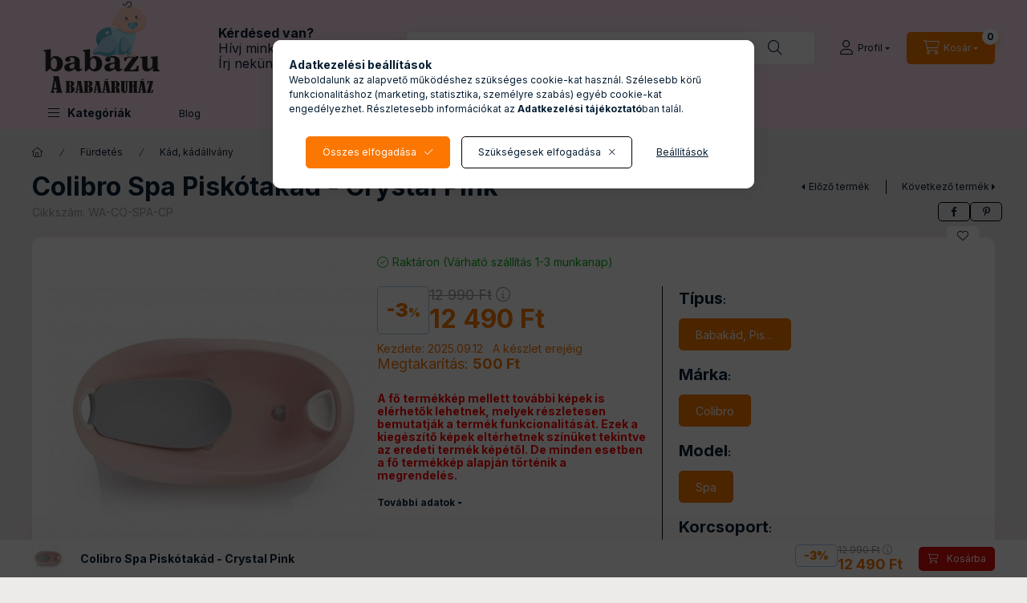

--- FILE ---
content_type: text/html; charset=UTF-8
request_url: https://babazu.hu/Colibro-Spa-2in1-crystal-kad-pink
body_size: 32195
content:
<!DOCTYPE html>
<html lang="hu" class="js-ajax-filter-box-checking-force js-ajax-product-list-checking">
    <head>
        <meta charset="utf-8">
<meta name="description" content="Modern babakocsik, gyerekülések és autóshordozók online áruházunkban. Kenguruk, babahordozók, bababútorok, baba párnák és babafotelek széles választékban. Vásár">
<meta name="robots" content="index, follow">
<meta http-equiv="X-UA-Compatible" content="IE=Edge">
<meta property="og:site_name" content="babazu.hu" />
<meta property="og:title" content="Colibro Spa Piskótakád - Crystal Pink - Babazu">
<meta property="og:description" content="Modern babakocsik, gyerekülések és autóshordozók online áruházunkban. Kenguruk, babahordozók, bababútorok, baba párnák és babafotelek széles választékban. Vásár">
<meta property="og:type" content="product">
<meta property="og:url" content="https://babazu.hu/Colibro-Spa-2in1-crystal-kad-pink">
<meta property="og:image" content="https://babazu.hu/img/18662/WA-CO-SPA-CP/colibro-spa-2in1-crystal-babakad-pink.jpg">
<meta name="google-site-verification" content="SbnePODm_IITww2QilWIOLHdeBoSuJ4CiwhxNHkgibY">
<meta name="mobile-web-app-capable" content="yes">
<meta name="apple-mobile-web-app-capable" content="yes">
<meta name="MobileOptimized" content="320">
<meta name="HandheldFriendly" content="true">

<title>Colibro Spa Piskótakád - Crystal Pink - Babazu</title>


<script>
var service_type="shop";
var shop_url_main="https://babazu.hu";
var actual_lang="hu";
var money_len="0";
var money_thousend=" ";
var money_dec=",";
var shop_id=18662;
var unas_design_url="https:"+"/"+"/"+"babazu.hu"+"/"+"!common_design"+"/"+"base"+"/"+"002402"+"/";
var unas_design_code='002402';
var unas_base_design_code='2400';
var unas_design_ver=4;
var unas_design_subver=3;
var unas_shop_url='https://babazu.hu';
var responsive="yes";
var price_nullcut_disable=1;
var config_plus=new Array();
config_plus['product_tooltip']=1;
config_plus['cart_fly_id']="cart-box__fly-to-desktop";
config_plus['cart_redirect']=2;
config_plus['cart_refresh_force']="1";
config_plus['money_type']='Ft';
config_plus['money_type_display']='Ft';
config_plus['accessible_design']=true;
var lang_text=new Array();

var UNAS = UNAS || {};
UNAS.shop={"base_url":'https://babazu.hu',"domain":'babazu.hu',"username":'babazu.unas.hu',"id":18662,"lang":'hu',"currency_type":'Ft',"currency_code":'HUF',"currency_rate":'1',"currency_length":0,"base_currency_length":0,"canonical_url":'https://babazu.hu/Colibro-Spa-2in1-crystal-kad-pink'};
UNAS.design={"code":'002402',"page":'product_details'};
UNAS.api_auth="e6d8f58315be0679acf96003a94b315b";
UNAS.customer={"email":'',"id":0,"group_id":0,"without_registration":0};
UNAS.shop["category_id"]="829724";
UNAS.shop["sku"]="WA-CO-SPA-CP";
UNAS.shop["product_id"]="444115603";
UNAS.shop["only_private_customer_can_purchase"] = false;
 

UNAS.text = {
    "button_overlay_close": `Bezár`,
    "popup_window": `Felugró ablak`,
    "list": `lista`,
    "updating_in_progress": `frissítés folyamatban`,
    "updated": `frissítve`,
    "is_opened": `megnyitva`,
    "is_closed": `bezárva`,
    "deleted": `törölve`,
    "consent_granted": `hozzájárulás megadva`,
    "consent_rejected": `hozzájárulás elutasítva`,
    "field_is_incorrect": `mező hibás`,
    "error_title": `Hiba!`,
    "product_variants": `termék változatok`,
    "product_added_to_cart": `A termék a kosárba került`,
    "product_added_to_cart_with_qty_problem": `A termékből csak [qty_added_to_cart] [qty_unit] került kosárba`,
    "product_removed_from_cart": `A termék törölve a kosárból`,
    "reg_title_name": `Név`,
    "reg_title_company_name": `Cégnév`,
    "number_of_items_in_cart": `Kosárban lévő tételek száma`,
    "cart_is_empty": `A kosár üres`,
    "cart_updated": `A kosár frissült`
};


UNAS.text["delete_from_compare"]= `Törlés összehasonlításból`;
UNAS.text["comparison"]= `Összehasonlítás`;

UNAS.text["delete_from_favourites"]= `Törlés a kedvencek közül`;
UNAS.text["add_to_favourites"]= `Kedvencekhez`;






window.lazySizesConfig=window.lazySizesConfig || {};
window.lazySizesConfig.loadMode=1;
window.lazySizesConfig.loadHidden=false;

window.dataLayer = window.dataLayer || [];
function gtag(){dataLayer.push(arguments)};
gtag('js', new Date());
</script>

<script src="https://babazu.hu/!common_packages/jquery/jquery-3.2.1.js?mod_time=1683104288"></script>
<script src="https://babazu.hu/!common_packages/jquery/plugins/migrate/migrate.js?mod_time=1683104288"></script>
<script src="https://babazu.hu/!common_packages/jquery/plugins/autocomplete/autocomplete.js?mod_time=1751452520"></script>
<script src="https://babazu.hu/!common_packages/jquery/plugins/tools/overlay/overlay.js?mod_time=1753784914"></script>
<script src="https://babazu.hu/!common_packages/jquery/plugins/tools/toolbox/toolbox.expose.js?mod_time=1724313744"></script>
<script src="https://babazu.hu/!common_packages/jquery/plugins/lazysizes/lazysizes.min.js?mod_time=1683104288"></script>
<script src="https://babazu.hu/!common_packages/jquery/plugins/lazysizes/plugins/bgset/ls.bgset.min.js?mod_time=1752825098"></script>
<script src="https://babazu.hu/!common_packages/jquery/own/shop_common/exploded/common.js?mod_time=1764831093"></script>
<script src="https://babazu.hu/!common_packages/jquery/own/shop_common/exploded/common_overlay.js?mod_time=1754986322"></script>
<script src="https://babazu.hu/!common_packages/jquery/own/shop_common/exploded/common_shop_popup.js?mod_time=1754991412"></script>
<script src="https://babazu.hu/!common_packages/jquery/own/shop_common/exploded/function_accessibility_focus.js?mod_time=1754986322"></script>
<script src="https://babazu.hu/!common_packages/jquery/own/shop_common/exploded/page_product_details.js?mod_time=1751452520"></script>
<script src="https://babazu.hu/!common_packages/jquery/own/shop_common/exploded/function_favourites.js?mod_time=1725525511"></script>
<script src="https://babazu.hu/!common_packages/jquery/own/shop_common/exploded/function_compare.js?mod_time=1751452520"></script>
<script src="https://babazu.hu/!common_packages/jquery/own/shop_common/exploded/function_recommend.js?mod_time=1751452520"></script>
<script src="https://babazu.hu/!common_packages/jquery/own/shop_common/exploded/function_product_print.js?mod_time=1725525511"></script>
<script src="https://babazu.hu/!common_packages/jquery/own/shop_common/exploded/function_accessibility_status.js?mod_time=1764233415"></script>
<script src="https://babazu.hu/!common_packages/jquery/plugins/hoverintent/hoverintent.js?mod_time=1683104288"></script>
<script src="https://babazu.hu/!common_packages/jquery/own/shop_tooltip/shop_tooltip.js?mod_time=1753441723"></script>
<script src="https://babazu.hu/!common_design/base/002400/main.js?mod_time=1764233415"></script>
<script src="https://babazu.hu/!common_packages/jquery/plugins/flickity/v3/flickity.pkgd.min.js?mod_time=1753784914"></script>
<script src="https://babazu.hu/!common_packages/jquery/plugins/toastr/toastr.min.js?mod_time=1683104288"></script>
<script src="https://babazu.hu/!common_packages/jquery/plugins/tippy/popper-2.4.4.min.js?mod_time=1683104288"></script>
<script src="https://babazu.hu/!common_packages/jquery/plugins/tippy/tippy-bundle.umd.min.js?mod_time=1683104288"></script>

<link href="https://babazu.hu/temp/shop_18662_e694b52e04ba644cf1ebeb92b5f6b16f.css?mod_time=1769068641" rel="stylesheet" type="text/css">

<link href="https://babazu.hu/Colibro-Spa-2in1-crystal-kad-pink" rel="canonical">
<link id="favicon-16x16" rel="icon" type="image/png" href="https://babazu.hu/shop_ordered/18662/pic/favico/favico_babazu.png" sizes="16x16">
<link href="https://babazu.hu/shop_ordered/18662/design_pic/favicon.ico" rel="shortcut icon">
<script>
        var google_consent=1;
    
        gtag('consent', 'default', {
           'ad_storage': 'denied',
           'ad_user_data': 'denied',
           'ad_personalization': 'denied',
           'analytics_storage': 'denied',
           'functionality_storage': 'denied',
           'personalization_storage': 'denied',
           'security_storage': 'granted'
        });

    
        gtag('consent', 'update', {
           'ad_storage': 'denied',
           'ad_user_data': 'denied',
           'ad_personalization': 'denied',
           'analytics_storage': 'denied',
           'functionality_storage': 'denied',
           'personalization_storage': 'denied',
           'security_storage': 'granted'
        });

        </script>
        <script>
    var google_analytics=1;

                gtag('event', 'view_item', {
              "currency": "HUF",
              "value": '12490',
              "items": [
                  {
                      "item_id": "WA-CO-SPA-CP",
                      "item_name": "Colibro Spa Piskótakád - Crystal Pink",
                      "item_category": "Fürdetés/Kád, kádállvány",
                      "price": '12490'
                  }
              ],
              'non_interaction': true
            });
               </script>
       <script>
        var google_ads=1;

                gtag('event','remarketing', {
            'ecomm_pagetype': 'product',
            'ecomm_prodid': ["WA-CO-SPA-CP"],
            'ecomm_totalvalue': 12490        });
            </script>
        <!-- Google Tag Manager -->
    <script>(function(w,d,s,l,i){w[l]=w[l]||[];w[l].push({'gtm.start':
            new Date().getTime(),event:'gtm.js'});var f=d.getElementsByTagName(s)[0],
            j=d.createElement(s),dl=l!='dataLayer'?'&l='+l:'';j.async=true;j.src=
            'https://www.googletagmanager.com/gtm.js?id='+i+dl;f.parentNode.insertBefore(j,f);
        })(window,document,'script','dataLayer','GTM-KDHTDWR');</script>
    <!-- End Google Tag Manager -->

    

	<script>
		(function(c,l,a,r,i,t,y){
			c[a]=c[a]||function(){(c[a].q=c[a].q||[]).push(arguments)};
			t=l.createElement(r);t.async=1;t.src="https://www.clarity.ms/tag/"+i;
			y=l.getElementsByTagName(r)[0];y.parentNode.insertBefore(t,y);
		})(window, document, "clarity", "script", "pfgpz5x7i6");
		UNAS.onGrantConsent(function(){
		    window.clarity("consent")
		});
	</script>

        <meta content="width=device-width, initial-scale=1.0" name="viewport" />
        <link rel="preconnect" href="https://fonts.gstatic.com">
        <link rel="preload" href="https://fonts.googleapis.com/css2?family=Inter:wght@400;700;900&display=swap" as="style" />
        <link rel="stylesheet" href="https://fonts.googleapis.com/css2?family=Inter:wght@400;700;900&display=swap" media="print" onload="this.media='all'">
        <noscript>
            <link rel="stylesheet" href="https://fonts.googleapis.com/css2?family=Inter:wght@400;700;900&display=swap" />
        </noscript>
        <link rel="preload" href="https://babazu.hu/!common_design/own/fonts/2400/customicons/custom-icons.css" as="style">
        <link rel="stylesheet" href="https://babazu.hu/!common_design/own/fonts/2400/customicons/custom-icons.css" media="print" onload="this.media='all'">
        <noscript>
            <link rel="stylesheet" href="https://babazu.hu/!common_design/own/fonts/2400/customicons/custom-icons.css" />
        </noscript>
        
        
        
        
        

        
        
        
        <link rel="preload" fetchpriority="high"
      imagesizes="(max-width: 519.98px) 96.2vw,500px"
      imagesrcset="https://babazu.hu/img/18662/WA-CO-SPA-CP/500x500/colibro-spa-2in1-crystal-babakad-pink.jpg?time=1735991439 500w,https://babazu.hu/img/18662/WA-CO-SPA-CP/700x700/colibro-spa-2in1-crystal-babakad-pink.jpg?time=1735991439 700w"
      href="https://babazu.hu/img/18662/WA-CO-SPA-CP/500x500/colibro-spa-2in1-crystal-babakad-pink.jpg?time=1735991439" as="image"
>
        
        
    </head>


                
                
    
    
    
    
    
    
    
    
    
    
                     
    
    
    
    
    <body class='design_ver4 design_subver1 design_subver2 design_subver3' id="ud_shop_artdet">
    
        <!-- Google Tag Manager (noscript) -->
    <noscript><iframe src="https://www.googletagmanager.com/ns.html?id=GTM-KDHTDWR"
                      height="0" width="0" style="display:none;visibility:hidden"></iframe></noscript>
    <!-- End Google Tag Manager (noscript) -->
        <div id="fb-root"></div>
    <script>
        window.fbAsyncInit = function() {
            FB.init({
                xfbml            : true,
                version          : 'v22.0'
            });
        };
    </script>
    <script async defer crossorigin="anonymous" src="https://connect.facebook.net/hu_HU/sdk.js"></script>
    <div id="image_to_cart" style="display:none; position:absolute; z-index:100000;"></div>
<div class="overlay_common overlay_warning" id="overlay_cart_add"></div>
<script>$(document).ready(function(){ overlay_init("cart_add",{"onBeforeLoad":false}); });</script>
<div class="overlay_common overlay_ok" id="overlay_cart_add_ok"></div>
<script>$(document).ready(function(){ overlay_init("cart_add_ok",[]); });</script>
<div id="overlay_login_outer"></div>	
	<script>
	$(document).ready(function(){
	    var login_redir_init="";

		$("#overlay_login_outer").overlay({
			onBeforeLoad: function() {
                var login_redir_temp=login_redir_init;
                if (login_redir_act!="") {
                    login_redir_temp=login_redir_act;
                    login_redir_act="";
                }

									$.ajax({
						type: "GET",
						async: true,
						url: "https://babazu.hu/shop_ajax/ajax_popup_login.php",
						data: {
							shop_id:"18662",
							lang_master:"hu",
                            login_redir:login_redir_temp,
							explicit:"ok",
							get_ajax:"1"
						},
						success: function(data){
							$("#overlay_login_outer").html(data);
							if (unas_design_ver >= 5) $("#overlay_login_outer").modal('show');
							$('#overlay_login1 input[name=shop_pass_login]').keypress(function(e) {
								var code = e.keyCode ? e.keyCode : e.which;
								if(code.toString() == 13) {		
									document.form_login_overlay.submit();		
								}	
							});	
						}
					});
								},
			top: 50,
			mask: {
	color: "#000000",
	loadSpeed: 200,
	maskId: "exposeMaskOverlay",
	opacity: 0.7
},
			closeOnClick: (config_plus['overlay_close_on_click_forced'] === 1),
			onClose: function(event, overlayIndex) {
				$("#login_redir").val("");
			},
			load: false
		});
		
			});
	function overlay_login() {
		$(document).ready(function(){
			$("#overlay_login_outer").overlay().load();
		});
	}
	function overlay_login_remind() {
        if (unas_design_ver >= 5) {
            $("#overlay_remind").overlay().load();
        } else {
            $(document).ready(function () {
                $("#overlay_login_outer").overlay().close();
                setTimeout('$("#overlay_remind").overlay().load();', 250);
            });
        }
	}

    var login_redir_act="";
    function overlay_login_redir(redir) {
        login_redir_act=redir;
        $("#overlay_login_outer").overlay().load();
    }
	</script>  
	<div class="overlay_common overlay_info" id="overlay_remind"></div>
<script>$(document).ready(function(){ overlay_init("remind",[]); });</script>

	<script>
    	function overlay_login_error_remind() {
		$(document).ready(function(){
			load_login=0;
			$("#overlay_error").overlay().close();
			setTimeout('$("#overlay_remind").overlay().load();', 250);	
		});
	}
	</script>  
	<div class="overlay_common overlay_info" id="overlay_newsletter"></div>
<script>$(document).ready(function(){ overlay_init("newsletter",[]); });</script>

<script>
function overlay_newsletter() {
    $(document).ready(function(){
        $("#overlay_newsletter").overlay().load();
    });
}
</script>
<div class="overlay_common overlay_error" id="overlay_script"></div>
<script>$(document).ready(function(){ overlay_init("script",[]); });</script>
<style> .grecaptcha-badge { display: none !important; } </style>     <script>
    $(document).ready(function() {
        $.ajax({
            type: "GET",
            url: "https://babazu.hu/shop_ajax/ajax_stat.php",
            data: {master_shop_id:"18662",get_ajax:"1"}
        });
    });
    </script>
    
<script>

<!-- Google Tag Manager (noscript) -->
<noscript><iframe src="https://www.googletagmanager.com/ns.html?id=GTM-KDHTDWR"
height="0" width="0" style="display:none;visibility:hidden"></iframe></noscript>
<!-- End Google Tag Manager (noscript) -->

</script>


    
    <div id="container" class="page_shop_artdet_WA_CO_SPA_CP readmore-v2
 filter-not-exists filter-box-in-sidebar nav-position-top header-will-fixed fixed-cart-on-artdet">
                
                <nav id="nav--mobile-top" class="nav header nav--mobile nav--top d-sm-none js-header js-header-fixed">
            <div class="header-inner js-header-inner w-100">
                <div class="d-flex justify-content-center d-sm-none">
                                        <button type="button" class="hamburger-box__dropdown-btn-mobile burger btn dropdown__btn" id="hamburger-box__dropdown-btn"
                            aria-label="Kategóriák" aria-haspopup="dialog" aria-expanded="false" aria-controls="hamburger-box__dropdown"
                            data-btn-for="#hamburger-box__dropdown"
                    >
                        <span class="burger__lines">
                            <span class="burger__line"></span>
                            <span class="burger__line"></span>
                            <span class="burger__line"></span>
                        </span>
                        <span class="dropdown__btn-text">
                            Kategóriák
                        </span>
                    </button>
                                        <button class="search-box__dropdown-btn btn dropdown__btn" type="button" data-btn-for="#search-box__dropdown"
                            aria-label="Keresés" aria-haspopup="dialog" aria-expanded="false" aria-controls="search-box__dropdown"
                    >
                        <span class="search-box__dropdown-btn-icon dropdown__btn-icon icon--search"></span>
                    </button>

                    

                    

                    
                            <button class="profile__dropdown-btn js-profile-btn btn dropdown__btn" id="profile__dropdown-btn" type="button"
            data-orders="https://babazu.hu/shop_order_track.php" data-btn-for="#profile__dropdown"
            aria-label="Profil" aria-haspopup="dialog" aria-expanded="false" aria-controls="profile__dropdown"
    >
        <span class="profile__dropdown-btn-icon dropdown__btn-icon icon--user"></span>
        <span class="profile__text dropdown__btn-text">Profil</span>
            </button>
    
    
                    <button class="cart-box__dropdown-btn btn dropdown__btn js-cart-box-loaded-by-ajax"
                            aria-label="Kosár megtekintése" aria-haspopup="dialog" aria-expanded="false" aria-controls="cart-box__dropdown"
                            type="button" data-btn-for="#cart-box__dropdown"                    >
                        <span class="cart-box__dropdown-btn-icon dropdown__btn-icon icon--cart"></span>
                        <span class="cart-box__text dropdown__btn-text">Kosár</span>
                                    <span id="box_cart_content" class="cart-box">                <span class="bubble cart-box__bubble"><span class="sr-only">Kosárban lévő tételek száma:</span>0</span>
            </span>
    
                    </button>
                </div>
            </div>
        </nav>
                        <header class="header header--mobile py-3 px-4 d-flex justify-content-center d-sm-none position-relative has-tel">
                <div id="header_logo_img2" class="js-element header_logo logo" data-element-name="header_logo">
        <div class="header_logo-img-container">
            <div class="header_logo-img-wrapper">
                                                <a class="has-img" href="https://babazu.hu/">                    <picture>
                                                <source srcset="https://babazu.hu/!common_design/custom/babazu.unas.hu/element/layout_hu_header_logo-400x120_1_default.png?time=1668011867 1x" />
                        <img                              width="172" height="139"
                                                          src="https://babazu.hu/!common_design/custom/babazu.unas.hu/element/layout_hu_header_logo-400x120_1_default.png?time=1668011867"                             
                             alt="babazu.hu                        "/>
                    </picture>
                    </a>                                        </div>
        </div>
    </div>

                        <div class="js-element header_text_section_2 d-sm-none" data-element-name="header_text_section_2">
            <div class="header_text_section_2-slide slide-1"><p><span style="font-size: 16px;"><strong>Kérdésed van?</strong> </span><br /><span style="font-size: 16px;">Hívj minket: 06 20 227 6776 </span><br /><span style="font-size: 16px;">Írj nekünk: info@babazu.hu</span></p>
<div class="col-sm-2 col-2-header hidden-xs" id="carticon"></div></div>
    </div>

        
        </header>
        <header id="header--desktop" class="header header--desktop d-none d-sm-block js-header js-header-fixed">
            <div class="header-inner js-header-inner">
                <div class="header__top">
                    <div class="container">
                        <div class="header__top-inner">
                            <div class="row no-gutters gutters-md-10 justify-content-center align-items-center">
                                <div class="header__top-left col col-xl-auto">
                                    <div class="header__left-inner d-flex align-items-center">
                                                                                <div class="nav-link--products-placeholder-on-fixed-header burger btn">
                                            <span class="burger__lines">
                                                <span class="burger__line"></span>
                                                <span class="burger__line"></span>
                                                <span class="burger__line"></span>
                                            </span>
                                            <span class="burger__text dropdown__btn-text">
                                                Kategóriák
                                            </span>
                                        </div>
                                        <button type="button" class="hamburger-box__dropdown-btn burger btn dropdown__btn d-lg-none" id="hamburger-box__dropdown-btn2"
                                                aria-label="Kategóriák" aria-haspopup="dialog" aria-expanded="false" aria-controls="hamburger-box__dropdown"
                                                data-btn-for="#hamburger-box__dropdown"
                                        >
                                            <span class="burger__lines">
                                              <span class="burger__line"></span>
                                              <span class="burger__line"></span>
                                              <span class="burger__line"></span>
                                            </span>
                                            <span class="burger__text dropdown__btn-text">
                                              Kategóriák
                                            </span>
                                        </button>
                                                                                    <div id="header_logo_img" class="js-element header_logo logo" data-element-name="header_logo">
        <div class="header_logo-img-container">
            <div class="header_logo-img-wrapper">
                                                <a class="has-img" href="https://babazu.hu/">                    <picture>
                                                <source srcset="https://babazu.hu/!common_design/custom/babazu.unas.hu/element/layout_hu_header_logo-400x120_1_default.png?time=1668011867 1x" />
                        <img                              width="172" height="139"
                                                          src="https://babazu.hu/!common_design/custom/babazu.unas.hu/element/layout_hu_header_logo-400x120_1_default.png?time=1668011867"                             
                             alt="babazu.hu                        "/>
                    </picture>
                    </a>                                        </div>
        </div>
    </div>

                                        <div class="js-element header_text_section_2" data-element-name="header_text_section_2">
            <div class="header_text_section_2-slide slide-1"><p><span style="font-size: 16px;"><strong>Kérdésed van?</strong> </span><br /><span style="font-size: 16px;">Hívj minket: 06 20 227 6776 </span><br /><span style="font-size: 16px;">Írj nekünk: info@babazu.hu</span></p>
<div class="col-sm-2 col-2-header hidden-xs" id="carticon"></div></div>
    </div>

                                    </div>
                                </div>
                                <div class="header__top-right col-auto col-xl d-flex justify-content-end align-items-center">
                                    <button class="search-box__dropdown-btn btn dropdown__btn d-xl-none" id="#search-box__dropdown-btn2"
                                            aria-label="Keresés" aria-haspopup="dialog" aria-expanded="false" aria-controls="search-box__dropdown2"
                                            type="button" data-btn-for="#search-box__dropdown2"
                                    >
                                        <span class="search-box__dropdown-btn-icon dropdown__btn-icon icon--search"></span>
                                        <span class="search-box__text dropdown__btn-text">Keresés</span>
                                    </button>
                                    <div class="search-box__dropdown dropdown__content dropdown__content-till-lg" id="search-box__dropdown2" data-content-for="#search-box__dropdown-btn2" data-content-direction="full">
                                        <span class="dropdown__caret"></span>
                                        <button class="dropdown__btn-close search-box__dropdown__btn-close btn btn-close" type="button" aria-label="Bezár"></button>
                                        <div class="dropdown__content-inner search-box__inner position-relative js-search browser-is-chrome"
     id="box_search_content2">
    <form name="form_include_search2" id="form_include_search2" action="https://babazu.hu/shop_search.php" method="get">
    <div class="search-box__form-inner d-flex flex-column">
        <div class="form-group box-search-group mb-0 js-search-smart-insert-after-here">
            <input data-stay-visible-breakpoint="1280" id="box_search_input2" class="search-box__input ac_input js-search-input form-control"
                   name="search" pattern=".{3,100}" aria-label="Keresés" title="Hosszabb kereső kifejezést írjon be!"
                   placeholder="Keresés" type="search" maxlength="100" autocomplete="off" required                   role="combobox" aria-autocomplete="list" aria-expanded="false"
                                      aria-controls="autocomplete-categories autocomplete-products"
                               >
            <div class="search-box__search-btn-outer input-group-append" title="Keresés">
                <button class="btn search-box__search-btn" aria-label="Keresés">
                    <span class="search-box__search-btn-icon icon--search"></span>
                </button>
            </div>
            <div class="search__loading">
                <div class="loading-spinner--small"></div>
            </div>
        </div>
        <div class="ac_results2">
            <span class="ac_result__caret"></span>
        </div>
    </div>
    </form>
</div>

                                    </div>
                                                                                <button class="profile__dropdown-btn js-profile-btn btn dropdown__btn" id="profile__dropdown-btn2" type="button"
            data-orders="https://babazu.hu/shop_order_track.php" data-btn-for="#profile__dropdown"
            aria-label="Profil" aria-haspopup="dialog" aria-expanded="false" aria-controls="profile__dropdown"
    >
        <span class="profile__dropdown-btn-icon dropdown__btn-icon icon--user"></span>
        <span class="profile__text dropdown__btn-text">Profil</span>
            </button>
    
    
                                    <button id="cart-box__fly-to-desktop" class="cart-box__dropdown-btn btn dropdown__btn js-cart-box-loaded-by-ajax"
                                            aria-label="Kosár megtekintése" aria-describedby="box_cart_content" aria-haspopup="dialog" aria-expanded="false" aria-controls="cart-box__dropdown"
                                            type="button" data-btn-for="#cart-box__dropdown"                                    >
                                        <span class="cart-box__dropdown-btn-icon dropdown__btn-icon icon--cart"></span>
                                        <span class="cart-box__text dropdown__btn-text">Kosár</span>
                                        <span class="bubble cart-box__bubble">-</span>
                                    </button>
                                </div>
                            </div>
                        </div>
                    </div>
                </div>
                                <div class="header__bottom">
                    <div class="container">
                        <nav class="navbar d-none d-lg-flex navbar-expand navbar-light align-items-stretch">
                                                        <ul id="nav--cat" class="nav nav--cat js-navbar-nav">
                                <li class="nav-item dropdown nav--main nav-item--products">
                                    <a class="nav-link nav-link--products burger d-lg-flex" href="#" onclick="event.preventDefault();" role="button" data-text="Kategóriák" data-toggle="dropdown"
                                       aria-label="Kategóriák" aria-haspopup="dialog" aria-controls="dropdown-cat"
                                        aria-expanded="false"                                    >
                                        <span class="burger__lines">
                                            <span class="burger__line"></span>
                                            <span class="burger__line"></span>
                                            <span class="burger__line"></span>
                                        </span>
                                        <span class="burger__text dropdown__btn-text">
                                            Kategóriák
                                        </span>
                                    </a>
                                    <div id="dropdown-cat" class="dropdown-menu d-none d-block clearfix dropdown--cat with-auto-breaking-megasubmenu dropdown--level-0">
                                                    <ul class="nav-list--0" aria-label="Kategóriák">
            <li id="nav-item-akcio" class="nav-item spec-item js-nav-item-akcio">
                        <a class="nav-link" href="https://babazu.hu/shop_artspec.php?artspec=1"               aria-label="Akciók kategória"
                           >
                                            <span class="nav-link__text">
                    Akciók                </span>
            </a>
                    </li>
            <li id="nav-item-769745" class="nav-item dropdown js-nav-item-769745">
                        <a class="nav-link" href="https://babazu.hu/babakocsi"               aria-label="Babakocsi kategória"
                data-toggle="dropdown" data-mouseover="handleSub('769745','https://babazu.hu/shop_ajax/ajax_box_cat.php?get_ajax=1&type=layout&change_lang=hu&level=1&key=769745&box_var_name=shop_cat&box_var_layout_cache=1&box_var_expand_cache=yes&box_var_expand_cache_name=desktop&box_var_layout_level0=0&box_var_layout_level1=1&box_var_layout=2&box_var_ajax=1&box_var_section=content&box_var_highlight=yes&box_var_type=expand&box_var_div=no');" aria-haspopup="true" aria-expanded="false"            >
                                            <span class="nav-link__text">
                    Babakocsi                </span>
            </a>
                        <div class="megasubmenu dropdown-menu">
                <div class="megasubmenu__sticky-content">
                    <div class="loading-spinner"></div>
                </div>
                            </div>
                    </li>
            <li id="nav-item-738814" class="nav-item dropdown js-nav-item-738814">
                        <a class="nav-link" href="https://babazu.hu/gyerekules"               aria-label="Gyerekülés, Autóshordozó kategória"
                data-toggle="dropdown" data-mouseover="handleSub('738814','https://babazu.hu/shop_ajax/ajax_box_cat.php?get_ajax=1&type=layout&change_lang=hu&level=1&key=738814&box_var_name=shop_cat&box_var_layout_cache=1&box_var_expand_cache=yes&box_var_expand_cache_name=desktop&box_var_layout_level0=0&box_var_layout_level1=1&box_var_layout=2&box_var_ajax=1&box_var_section=content&box_var_highlight=yes&box_var_type=expand&box_var_div=no');" aria-haspopup="true" aria-expanded="false"            >
                                            <span class="nav-link__text">
                    Gyerekülés, Autóshordozó                </span>
            </a>
                        <div class="megasubmenu dropdown-menu">
                <div class="megasubmenu__sticky-content">
                    <div class="loading-spinner"></div>
                </div>
                            </div>
                    </li>
            <li id="nav-item-580999" class="nav-item dropdown js-nav-item-580999">
                        <a class="nav-link" href="https://babazu.hu/etetoszek-pihenoszek"               aria-label="Etetőszék, Pihenőszék, Székmagasító kategória"
                data-toggle="dropdown" data-mouseover="handleSub('580999','https://babazu.hu/shop_ajax/ajax_box_cat.php?get_ajax=1&type=layout&change_lang=hu&level=1&key=580999&box_var_name=shop_cat&box_var_layout_cache=1&box_var_expand_cache=yes&box_var_expand_cache_name=desktop&box_var_layout_level0=0&box_var_layout_level1=1&box_var_layout=2&box_var_ajax=1&box_var_section=content&box_var_highlight=yes&box_var_type=expand&box_var_div=no');" aria-haspopup="true" aria-expanded="false"            >
                                            <span class="nav-link__text">
                    Etetőszék, Pihenőszék, Székmagasító                </span>
            </a>
                        <div class="megasubmenu dropdown-menu">
                <div class="megasubmenu__sticky-content">
                    <div class="loading-spinner"></div>
                </div>
                            </div>
                    </li>
            <li id="nav-item-483615" class="nav-item dropdown js-nav-item-483615">
                        <a class="nav-link" href="https://babazu.hu/babahordozo-kenguru"               aria-label="Babahordozó, kenguru kategória"
                data-toggle="dropdown" data-mouseover="handleSub('483615','https://babazu.hu/shop_ajax/ajax_box_cat.php?get_ajax=1&type=layout&change_lang=hu&level=1&key=483615&box_var_name=shop_cat&box_var_layout_cache=1&box_var_expand_cache=yes&box_var_expand_cache_name=desktop&box_var_layout_level0=0&box_var_layout_level1=1&box_var_layout=2&box_var_ajax=1&box_var_section=content&box_var_highlight=yes&box_var_type=expand&box_var_div=no');" aria-haspopup="true" aria-expanded="false"            >
                                            <span class="nav-link__text">
                    Babahordozó, kenguru                </span>
            </a>
                        <div class="megasubmenu dropdown-menu">
                <div class="megasubmenu__sticky-content">
                    <div class="loading-spinner"></div>
                </div>
                            </div>
                    </li>
            <li id="nav-item-318144" class="nav-item dropdown js-nav-item-318144">
                        <a class="nav-link" href="https://babazu.hu/bababutor"               aria-label="Bababútor, babaszoba kategória"
                data-toggle="dropdown" data-mouseover="handleSub('318144','https://babazu.hu/shop_ajax/ajax_box_cat.php?get_ajax=1&type=layout&change_lang=hu&level=1&key=318144&box_var_name=shop_cat&box_var_layout_cache=1&box_var_expand_cache=yes&box_var_expand_cache_name=desktop&box_var_layout_level0=0&box_var_layout_level1=1&box_var_layout=2&box_var_ajax=1&box_var_section=content&box_var_highlight=yes&box_var_type=expand&box_var_div=no');" aria-haspopup="true" aria-expanded="false"            >
                                            <span class="nav-link__text">
                    Bababútor, babaszoba                </span>
            </a>
                        <div class="megasubmenu dropdown-menu">
                <div class="megasubmenu__sticky-content">
                    <div class="loading-spinner"></div>
                </div>
                            </div>
                    </li>
            <li id="nav-item-359704" class="nav-item dropdown js-nav-item-359704">
                        <a class="nav-link" href="https://babazu.hu/sct/359704/Babaapolas"               aria-label="Babaápolás kategória"
                data-toggle="dropdown" data-mouseover="handleSub('359704','https://babazu.hu/shop_ajax/ajax_box_cat.php?get_ajax=1&type=layout&change_lang=hu&level=1&key=359704&box_var_name=shop_cat&box_var_layout_cache=1&box_var_expand_cache=yes&box_var_expand_cache_name=desktop&box_var_layout_level0=0&box_var_layout_level1=1&box_var_layout=2&box_var_ajax=1&box_var_section=content&box_var_highlight=yes&box_var_type=expand&box_var_div=no');" aria-haspopup="true" aria-expanded="false"            >
                                            <span class="nav-link__text">
                    Babaápolás                </span>
            </a>
                        <div class="megasubmenu dropdown-menu">
                <div class="megasubmenu__sticky-content">
                    <div class="loading-spinner"></div>
                </div>
                            </div>
                    </li>
            <li id="nav-item-322880" class="nav-item dropdown js-nav-item-322880">
                        <a class="nav-link" href="https://babazu.hu/sct/322880/Agynemu-Babaszoba-textil"               aria-label="Ágynemű, Babaszoba textil kategória"
                data-toggle="dropdown" data-mouseover="handleSub('322880','https://babazu.hu/shop_ajax/ajax_box_cat.php?get_ajax=1&type=layout&change_lang=hu&level=1&key=322880&box_var_name=shop_cat&box_var_layout_cache=1&box_var_expand_cache=yes&box_var_expand_cache_name=desktop&box_var_layout_level0=0&box_var_layout_level1=1&box_var_layout=2&box_var_ajax=1&box_var_section=content&box_var_highlight=yes&box_var_type=expand&box_var_div=no');" aria-haspopup="true" aria-expanded="false"            >
                                            <span class="nav-link__text">
                    Ágynemű, Babaszoba textil                </span>
            </a>
                        <div class="megasubmenu dropdown-menu">
                <div class="megasubmenu__sticky-content">
                    <div class="loading-spinner"></div>
                </div>
                            </div>
                    </li>
            <li id="nav-item-390949" class="nav-item dropdown js-nav-item-390949">
                        <a class="nav-link" href="https://babazu.hu/baba-furdetes"               aria-label="Fürdetés kategória"
                data-toggle="dropdown" data-mouseover="handleSub('390949','https://babazu.hu/shop_ajax/ajax_box_cat.php?get_ajax=1&type=layout&change_lang=hu&level=1&key=390949&box_var_name=shop_cat&box_var_layout_cache=1&box_var_expand_cache=yes&box_var_expand_cache_name=desktop&box_var_layout_level0=0&box_var_layout_level1=1&box_var_layout=2&box_var_ajax=1&box_var_section=content&box_var_highlight=yes&box_var_type=expand&box_var_div=no');" aria-haspopup="true" aria-expanded="false"            >
                                            <span class="nav-link__text">
                    Fürdetés                </span>
            </a>
                        <div class="megasubmenu dropdown-menu">
                <div class="megasubmenu__sticky-content">
                    <div class="loading-spinner"></div>
                </div>
                            </div>
                    </li>
            <li id="nav-item-733947" class="nav-item js-nav-item-733947">
                        <a class="nav-link" href="https://babazu.hu/gyerek-bicikli"               aria-label="Gyerek bicikli, Futóbicikli kategória"
                           >
                                            <span class="nav-link__text">
                    Gyerek bicikli, Futóbicikli                </span>
            </a>
                    </li>
            <li id="nav-item-154916" class="nav-item dropdown js-nav-item-154916">
                        <a class="nav-link" href="https://babazu.hu/markak"               aria-label="Márkáink kategória"
                data-toggle="dropdown" data-mouseover="handleSub('154916','https://babazu.hu/shop_ajax/ajax_box_cat.php?get_ajax=1&type=layout&change_lang=hu&level=1&key=154916&box_var_name=shop_cat&box_var_layout_cache=1&box_var_expand_cache=yes&box_var_expand_cache_name=desktop&box_var_layout_level0=0&box_var_layout_level1=1&box_var_layout=2&box_var_ajax=1&box_var_section=content&box_var_highlight=yes&box_var_type=expand&box_var_div=no');" aria-haspopup="true" aria-expanded="false"            >
                                            <span class="nav-link__text">
                    Márkáink                </span>
            </a>
                        <div class="megasubmenu dropdown-menu">
                <div class="megasubmenu__sticky-content">
                    <div class="loading-spinner"></div>
                </div>
                            </div>
                    </li>
        </ul>

    
                                    </div>
                                </li>
                            </ul>
                                                                                                                    
    <ul aria-label="Menüpontok" id="nav--menu" class="nav nav--menu js-navbar-nav">
                <li class="nav-item nav--main js-nav-item-930300">
                        <a class="nav-link" href="https://babazu.hu/blog" >
                            Blog
            </a>
                    </li>
            </ul>

    
                                                    </nav>
                        <script>
    let addOverflowHidden = function() {
        $('.hamburger-box__dropdown-inner').addClass('overflow-hidden');
    }
    function scrollToBreadcrumb() {
        scrollToElement({ element: '.nav-list-breadcrumb', offset: getVisibleDistanceTillHeaderBottom(), scrollIn: '.hamburger-box__dropdown-inner', container: '.hamburger-box__dropdown-inner', duration: 0, callback: addOverflowHidden });
    }

    function setHamburgerBoxHeight(height) {
        $('.hamburger-box__dropdown').css('height', height + 80);
    }

    let mobileMenuScrollData = [];

    function handleSub2(thisOpenBtn, id, ajaxUrl) {
        let navItem = $('#nav-item-'+id+'--m');
        let openBtn = $(thisOpenBtn);
        let $thisScrollableNavList = navItem.closest('.nav-list-mobile');
        let thisNavListLevel = $thisScrollableNavList.data("level");

        if ( thisNavListLevel == 0 ) {
            $thisScrollableNavList = navItem.closest('.hamburger-box__dropdown-inner');
        }
        mobileMenuScrollData["level_" + thisNavListLevel + "_position"] = $thisScrollableNavList.scrollTop();
        mobileMenuScrollData["level_" + thisNavListLevel + "_element"] = $thisScrollableNavList;

        if (!navItem.hasClass('ajax-loading')) {
            if (catSubOpen2(openBtn, navItem)) {
                if (ajaxUrl) {
                    if (!navItem.hasClass('ajax-loaded')) {
                        catSubLoad2(navItem, ajaxUrl);
                    } else {
                        scrollToBreadcrumb();
                    }
                } else {
                    scrollToBreadcrumb();
                }
            }
        }
    }
    function catSubOpen2(openBtn,navItem) {
        let thisSubMenu = navItem.find('.nav-list-menu--sub').first();
        let thisParentMenu = navItem.closest('.nav-list-menu');
        thisParentMenu.addClass('hidden');

        if (navItem.hasClass('show')) {
            openBtn.attr('aria-expanded','false');
            navItem.removeClass('show');
            thisSubMenu.removeClass('show');
        } else {
            openBtn.attr('aria-expanded','true');
            navItem.addClass('show');
            thisSubMenu.addClass('show');
            if (window.matchMedia('(min-width: 576px) and (max-width: 1259.8px )').matches) {
                let thisSubMenuHeight = thisSubMenu.outerHeight();
                if (thisSubMenuHeight > 0) {
                    setHamburgerBoxHeight(thisSubMenuHeight);
                }
            }
        }
        return true;
    }
    function catSubLoad2(navItem, ajaxUrl){
        let thisSubMenu = $('.nav-list-menu--sub', navItem);
        $.ajax({
            type: 'GET',
            url: ajaxUrl,
            beforeSend: function(){
                navItem.addClass('ajax-loading');
                setTimeout(function (){
                    if (!navItem.hasClass('ajax-loaded')) {
                        navItem.addClass('ajax-loader');
                        thisSubMenu.addClass('loading');
                    }
                }, 150);
            },
            success:function(data){
                thisSubMenu.html(data);
                $(document).trigger("ajaxCatSubLoaded");

                let thisParentMenu = navItem.closest('.nav-list-menu');
                let thisParentBreadcrumb = thisParentMenu.find('> .nav-list-breadcrumb');

                /* ha már van a szülőnek breadcrumbja, akkor azt hozzáfűzzük a gyerekhez betöltéskor */
                if (thisParentBreadcrumb.length > 0) {
                    let thisParentLink = thisParentBreadcrumb.find('.nav-list-parent-link').clone();
                    let thisSubMenuParentLink = thisSubMenu.find('.nav-list-parent-link');
                    thisParentLink.insertBefore(thisSubMenuParentLink);
                }

                navItem.removeClass('ajax-loading ajax-loader').addClass('ajax-loaded');
                thisSubMenu.removeClass('loading');
                if (window.matchMedia('(min-width: 576px) and (max-width: 1259.8px )').matches) {
                    let thisSubMenuHeight = thisSubMenu.outerHeight();
                    setHamburgerBoxHeight(thisSubMenuHeight);
                }
                scrollToBreadcrumb();
            }
        });
    }
    function catBack(thisBtn) {
        let thisCatLevel = $(thisBtn).closest('.nav-list-menu--sub');
        let thisParentItem = $(thisBtn).closest('.nav-item.show');
        let thisParentMenu = thisParentItem.closest('.nav-list-menu');

        if ( $(thisBtn).data("belongs-to-level") == 0 ) {
            mobileMenuScrollData["level_0_element"].animate({ scrollTop: mobileMenuScrollData["level_0_position"] }, 0, function() {});
        }

        if (window.matchMedia('(min-width: 576px) and (max-width: 1259.8px )').matches) {
            let thisParentMenuHeight = 0;
            if ( thisParentItem.parent('ul').hasClass('nav-list-mobile--0') ) {
                let sumHeight = 0;
                $( thisParentItem.closest('.hamburger-box__dropdown-nav-lists-wrapper').children() ).each(function() {
                    sumHeight+= $(this).outerHeight(true);
                });
                thisParentMenuHeight = sumHeight;
            } else {
                thisParentMenuHeight = thisParentMenu.outerHeight();
            }
            setHamburgerBoxHeight(thisParentMenuHeight);
        }
        if ( thisParentItem.parent('ul').hasClass('nav-list-mobile--0') ) {
            $('.hamburger-box__dropdown-inner').removeClass('overflow-hidden');
        }
        thisParentMenu.removeClass('hidden');
        thisCatLevel.removeClass('show');
        thisParentItem.removeClass('show');
        thisParentItem.find('.nav-button').attr('aria-expanded','false');
        return true;
    }

    function handleSub($id, $ajaxUrl) {
        let $navItem = $('#nav-item-'+$id);

        if (!$navItem.hasClass('ajax-loading')) {
            if (catSubOpen($navItem)) {
                if (!$navItem.hasClass('ajax-loaded')) {
                    catSubLoad($id, $ajaxUrl);
                }
            }
        }
    }

    function catSubOpen($navItem) {
        handleCloseDropdowns();
        let thisNavLink = $navItem.find('> .nav-link');
        let thisNavItem = thisNavLink.parent();
        let thisNavbarNav = $('.js-navbar-nav');
        let thisDropdownMenu = thisNavItem.find('.dropdown-menu').first();

        /*remove is-opened class form the rest menus (cat+plus)*/
        thisNavbarNav.find('.show').not(thisNavItem).not('.nav-item--products').not('.dropdown--cat').removeClass('show');

        /* check handler exists */
        let existingHandler = thisNavItem.data('keydownHandler');

        /* is has, off it */
        if (existingHandler) {
            thisNavItem.off('keydown', existingHandler);
        }

        const focusExitHandler = function(e) {
            if (e.key === "Escape") {
                handleCloseDropdownCat(false,{
                    reason: 'escape',
                    element: thisNavItem,
                    handler: focusExitHandler
                });
            }
        }

        if (thisNavItem.hasClass('show')) {
            thisNavLink.attr('aria-expanded','false');
            thisNavItem.removeClass('show');
            thisDropdownMenu.removeClass('show');
            $('html').removeClass('cat-megasubmenu-opened');
            $('#dropdown-cat').removeClass('has-opened');

            thisNavItem.off('keydown', focusExitHandler);
        } else {
            thisNavLink.attr('aria-expanded','true');
            thisNavItem.addClass('show');
            thisDropdownMenu.addClass('show');
            $('#dropdown-cat').addClass('has-opened');
            $('html').addClass('cat-megasubmenu-opened');

            thisNavItem.on('keydown', focusExitHandler);
            thisNavItem.data('keydownHandler', focusExitHandler);
        }
        return true;
    }
    function catSubLoad($id, $ajaxUrl){
        const $navItem = $('#nav-item-'+$id);
        const $thisMegasubmenu = $(".megasubmenu", $navItem);
        const parentDropdownMenuHeight = $navItem.closest('.dropdown-menu').outerHeight();
        const $thisMegasubmenuStickyContent = $(".megasubmenu__sticky-content", $thisMegasubmenu);
        $thisMegasubmenuStickyContent.css('height', parentDropdownMenuHeight);

        $.ajax({
            type: 'GET',
            url: $ajaxUrl,
            beforeSend: function(){
                $navItem.addClass('ajax-loading');
                setTimeout(function (){
                    if (!$navItem.hasClass('ajax-loaded')) {
                        $navItem.addClass('ajax-loader');
                    }
                }, 150);
            },
            success:function(data){
                $thisMegasubmenuStickyContent.html(data);
                const $thisScrollContainer = $thisMegasubmenu.find('.megasubmenu__cats-col').first();

                $thisScrollContainer.on('wheel', function(e){
                    e.preventDefault();
                    $(this).scrollLeft($(this).scrollLeft() + e.originalEvent.deltaY);
                });

                $navItem.removeClass('ajax-loading ajax-loader').addClass('ajax-loaded');
                $(document).trigger("ajaxCatSubLoaded");
            }
        });
    }

    $(document).ready(function () {
        $('.nav--menu .dropdown').on('focusout',function(event) {
            let dropdown = this.querySelector('.dropdown-menu');

                        const toElement = event.relatedTarget;

                        if (!dropdown.contains(toElement)) {
                dropdown.parentElement.classList.remove('show');
                dropdown.classList.remove('show');
            }
                        if (!event.target.closest('.dropdown.nav--main').contains(toElement)) {
                handleCloseMenuDropdowns();
            }
        });
         /* FÖLÉHÚZÁS */
        $('.nav-item.dropdown').on('focusin',function(event) {
            navItemDropdownOpen(event.currentTarget);
        });
        $('.nav--cat').on('focusout',function(event) {
                        if (!event.currentTarget.contains(event.relatedTarget)) {
                navItemDropdownClose(event.target.closest('.nav-item--products'));
            }
        });

        function navItemDropdownOpen(el) {
            handleCloseDropdowns();
            let thisNavItem = $(el);
            let thisNavLink = $('> .nav-link', thisNavItem);
            let thisNav = thisNavItem.closest('.js-navbar-nav');
            let thisDropdownItem = $('> .dropdown-item', thisNavItem);
            let thisNavLinkLeft = 0;

            if (thisNavLink.length > 0) {
                thisNavLinkLeft = thisNavLink.offset().left;
            }

            let thisDropdownMenu = thisNavItem.find('.dropdown-menu').first();
            let thisNavLinkAttr = thisNavLink.attr('data-mouseover');

            if (typeof thisNavLinkAttr !== 'undefined' && thisNavLinkAttr !== false) {
                eval(thisNavLinkAttr);
            }

            if ($headerHeight && thisNavLink.length > 0 && thisNav.hasClass('nav--menu') ) {
                thisDropdownMenu.css({
                    top: getVisibleDistanceTillHeaderBottom() + 'px',
                    left: thisNavLinkLeft + 'px'
                });
            }

            /* it's a category dropdown */
            if ( !thisNav.hasClass('nav--menu') ) {
                if (thisNavLink.hasClass('nav-link--products')) { /* categories btn */
                    $('html').addClass('products-dropdown-opened');
                    thisNavItem.addClass('force-show');
                } else {
                    let dropdown_cat = $('#dropdown-cat');
                    dropdown_cat.addClass('has-opened keep-opened');
                    setTimeout(
                        function () {
                            dropdown_cat.removeClass('keep-opened');
                        }, 400
                    );
                }
            }

            thisNavLink.attr('aria-expanded','true');
            thisNavItem.addClass('show');
            thisDropdownMenu.addClass('show');

            thisDropdownItem.attr('aria-expanded','true');
            thisDropdownItem.addClass('show');
        }

        function navItemDropdownClose(el) {
            let thisNavItem = $(el);
            let thisNavLink = $('> .nav-link', thisNavItem);
            let thisDropdownItem = $('> .dropdown-item', thisNavItem);
            let thisDropdownMenu = thisNavItem.find('.dropdown-menu').first();

            if (!thisNavItem.hasClass('always-opened')) {
                if (thisNavLink.hasClass('nav-link--products')) {
                    $('html').removeClass('products-dropdown-opened');
                }

                thisNavLink.attr('aria-expanded', 'false');
                thisNavItem.removeClass('show');
                thisDropdownMenu.removeClass('show');

                thisDropdownItem.attr('aria-expanded','true').addClass('show');

                if ( !thisNavLink.closest('.nav--menu').length > 0 ) {
                    if (!$('#dropdown-cat').hasClass('keep-opened')) {
                        $('html').removeClass('cat-megasubmenu-opened');
                        $('#dropdown-cat').removeClass('has-opened');
                    }
                }
            } else {
                if (thisNavLink.hasClass('nav-link--products')) {
                    $('html').removeClass('products-dropdown-opened cat-megasubmenu-opened');
                    thisNavItem.removeClass('force-show');
                    $('#dropdown-cat').removeClass('has-opened');
                }
            }
        }

        $('.nav-item.dropdown').hoverIntent({
            over: function () {
                navItemDropdownOpen(this);
            },
            out: function () {
                navItemDropdownClose(this);
            },
            interval: 100,
            sensitivity: 10,
            timeout: 250
        });
            });
</script>                    </div>
                </div>
                            </div>
        </header>
        
        
                            
                <main class="main">
            
            
                        
                                        
            
            



    
    
    
<div id="page_artdet_content" class="artdet artdet--type-1 js-validation">
            <div class="fixed-cart js-fixed-cart" id="artdet__fixed-cart">
        <div class="container">
            <div class="row gutters-5 gutters-md-10 row-gap-10 align-items-center py-2">
                                <div class="col-auto fixer-cart__img-col">
                    <img class="fixed-cart__img" width="40" height="40" src="https://babazu.hu/img/18662/WA-CO-SPA-CP/40x40/colibro-spa-2in1-crystal-babakad-pink.jpg?time=1735991439" srcset="https://babazu.hu/img/18662/WA-CO-SPA-CP/80x80/colibro-spa-2in1-crystal-babakad-pink.jpg?time=1735991439 2x" alt="Colibro Spa Piskótakád - Crystal Pink" />
                </div>
                                <div class="col">
                    <div class="d-flex flex-column flex-md-row align-items-md-center">
                        <div class="fixed-cart__name line-clamp--1-12">Colibro Spa Piskótakád - Crystal Pink
</div>
                                                <div class="fixed-cart__prices row no-gutters align-items-center ml-md-auto has-price-sale">
                                                        <div class="col-auto align-self-stretch">
                                <div class="badge badge--sale mb-0">
                                    <span class="js-sale-percent-WA__unas__CO__unas__SPA__unas__CP" data-percent="%">3</span>
                                </div>
                            </div>
                            
                            <div class="col d-flex flex-wrap col-gap-5 align-items-baseline flex-md-column">
                                                                <span class="fixed-cart__price fixed-cart__price--base product-price--base" tabindex="0" data-tippy="Az áthúzott ár az árcsökkentés alkalmazását megelőző 30 nap legalacsonyabb eladási ára.">
                                     <span class="fixed-cart__price-base-value text-line-through"><span class='price-gross-format'><span id='price_net_brutto_WA__unas__CO__unas__SPA__unas__CP' class='price_net_brutto_WA__unas__CO__unas__SPA__unas__CP price-gross'>12 990</span><span class='price-currency'> Ft</span></span></span>&nbsp;<span class="icon--info"></span>                                </span>
                                
                                                                <div class="fixed-cart__price fixed-cart__price-discount product-price--sale">
                                     
                                    <span class='price-gross-format'><span id='price_akcio_brutto_WA__unas__CO__unas__SPA__unas__CP' class='price_akcio_brutto_WA__unas__CO__unas__SPA__unas__CP price-gross'>12 490</span><span class='price-currency'> Ft</span></span>
                                </div>
                                                            </div>
                        </div>
                                            </div>
                </div>
                <div class="col-auto">
                    <button class="fixed-cart__btn btn icon--b-cart" type="button" aria-label="Kosárba"
                            title="Kosárba" onclick="$('.artdet__cart-btn').trigger('click');"  >
                        Kosárba
                    </button>
                </div>
            </div>
        </div>
    </div>
    <script>
                $(document).ready(function () {
            const $itemVisibilityCheck = $(".js-main-cart-btn");
            const $stickyCart = $(".js-fixed-cart");

            const cartObserver = new IntersectionObserver((entries, observer) => {
                entries.forEach(entry => {
                    if(entry.isIntersecting) {
                        $stickyCart.removeClass('is-visible');
                    } else {
                        $stickyCart.addClass('is-visible');
                    }
                });
            }, {});

            cartObserver.observe($itemVisibilityCheck[0]);

            $(window).on('scroll',function () {
                cartObserver.observe($itemVisibilityCheck[0]);
            });
        });
                    </script>
    
    <div class="artdet__breadcrumb">
        <div class="container">
            <nav id="breadcrumb" aria-label="navigációs nyomvonal">
                    <ol class="breadcrumb breadcrumb--mobile level-2">
            <li class="breadcrumb-item">
                                <a class="breadcrumb--home" href="https://babazu.hu/sct/0/" aria-label="Főkategória" title="Főkategória"></a>
                            </li>
                                    
                                                                                                                                                            <li class="breadcrumb-item">
                <a href="https://babazu.hu/piskota-kad-allvany">Kád, kádállvány</a>
            </li>
                    </ol>

        <ol class="breadcrumb breadcrumb--desktop level-2">
            <li class="breadcrumb-item">
                                <a class="breadcrumb--home" href="https://babazu.hu/sct/0/" aria-label="Főkategória" title="Főkategória"></a>
                            </li>
                        <li class="breadcrumb-item">
                                <a href="https://babazu.hu/baba-furdetes">Fürdetés</a>
                            </li>
                        <li class="breadcrumb-item">
                                <a href="https://babazu.hu/piskota-kad-allvany">Kád, kádállvány</a>
                            </li>
                    </ol>
        <script>
            function markActiveNavItems() {
                                                        $(".js-nav-item-390949").addClass("has-active");
                                                                            $(".js-nav-item-829724").addClass("has-active");
                                                }
            $(document).ready(function(){
                markActiveNavItems();
            });
            $(document).on("ajaxCatSubLoaded",function(){
                markActiveNavItems();
            });
        </script>
    </nav>

        </div>
    </div>

    <script>
<!--
var lang_text_warning=`Figyelem!`
var lang_text_required_fields_missing=`Kérjük töltse ki a kötelező mezők mindegyikét!`
function formsubmit_artdet() {
   cart_add("WA__unas__CO__unas__SPA__unas__CP","",null,1)
}
$(document).ready(function(){
	select_base_price("WA__unas__CO__unas__SPA__unas__CP",1);
	
	
});
// -->
</script>


    <form name="form_temp_artdet">


    <div class="artdet__name-outer mb-3 mb-xs-4">
        <div class="container">
            <div class="artdet__name-wrap mb-3 mb-lg-0">
                <div class="row align-items-center row-gap-5">
                                        <div class="col-lg-auto order-lg-2">
                        <div class="artdet__pagination d-flex">
                            <button class="artdet__pagination-btn artdet__pagination-prev btn btn-text" type="button" onclick="product_det_prevnext('https://babazu.hu/Colibro-Spa-2in1-crystal-kad-pink','?cat=829724&sku=WA-CO-SPA-CP&action=prev_js')" title="Előző termék">Előző termék</button>
                            <button class="artdet__pagination-btn artdet__pagination-next btn btn-text" type="button" onclick="product_det_prevnext('https://babazu.hu/Colibro-Spa-2in1-crystal-kad-pink','?cat=829724&sku=WA-CO-SPA-CP&action=next_js')" title="Következő termék">Következő termék</button>
                        </div>
                    </div>
                                        <div class="col order-lg-1 d-flex flex-wrap flex-md-nowrap align-items-center row-gap-5 col-gap-10">
                                                <h1 class="artdet__name mb-0" title="Colibro Spa Piskótakád - Crystal Pink
">Colibro Spa Piskótakád - Crystal Pink
</h1>
                    </div>
                </div>
            </div>
                        <div class="social-reviews-sku-wrap row gutters-10 align-items-center flex-wrap row-gap-5 mb-1">
                <div class="col">
                                                            <div class="artdet__sku d-flex flex-wrap text-muted">
                        <div class="artdet__sku-title">Cikkszám:&nbsp;</div>
                        <div class="artdet__sku-value">WA-CO-SPA-CP</div>
                    </div>
                                    </div>
                                <div class="col-xs-auto align-self-xs-start">
                     <div class="social-medias justify-content-start justify-content-xs-end">
                                                                                <button class="social-media social-media--facebook" type="button" aria-label="facebook" data-tippy="facebook" onclick='window.open("https://www.facebook.com/sharer.php?u=https%3A%2F%2Fbabazu.hu%2FColibro-Spa-2in1-crystal-kad-pink")'></button>
                                                        <button class="social-media social-media--pinterest" type="button" aria-label="pinterest" data-tippy="pinterest" onclick='window.open("http://www.pinterest.com/pin/create/button/?url=https%3A%2F%2Fbabazu.hu%2FColibro-Spa-2in1-crystal-kad-pink&media=https%3A%2F%2Fbabazu.hu%2Fimg%2F18662%2FWA-CO-SPA-CP%2Fcolibro-spa-2in1-crystal-babakad-pink.jpg&description=Colibro+Spa+Pisk%C3%B3tak%C3%A1d+-+Crystal+Pink")'></button>
                                                                                                    <div class="social-media social-media--fb-like d-flex"><div class="fb-like" data-href="https://babazu.hu/Colibro-Spa-2in1-crystal-kad-pink" data-width="95" data-layout="button_count" data-action="like" data-size="small" data-share="false" data-lazy="true"></div><style type="text/css">.fb-like.fb_iframe_widget > span { height: 21px !important; }</style></div>
                                            </div>
                </div>
                            </div>
                    </div>
    </div>

    <div class="artdet__pic-data-wrap mb-3 mb-lg-5 js-product">
        <div class="container artdet__pic-data-container">
            <div class="artdet__pic-data">
                                <button type="button" class="product__func-btn favourites-btn icon--favo page_artdet_func_favourites_WA__unas__CO__unas__SPA__unas__CP page_artdet_func_favourites_outer_WA__unas__CO__unas__SPA__unas__CP
                    " onclick="add_to_favourites(&quot;&quot;,&quot;WA-CO-SPA-CP&quot;,&quot;page_artdet_func_favourites&quot;,&quot;page_artdet_func_favourites_outer&quot;,&quot;444115603&quot;);" id="page_artdet_func_favourites"
                        aria-label="Kedvencekhez" data-tippy="Kedvencekhez"
                >
                </button>
                                <div class="d-flex flex-wrap artdet__pic-data-row col-gap-40">
                    <div class="artdet__img-data-left-col">
                        <div class="artdet__img-data-left">
                            <div class="artdet__img-inner has-image js-carousel-block">
                                                                <div class="artdet__badges d-none">
                                                                        <div class="badge badge--sale mb-0">
                                        <span class="js-sale-percent-WA__unas__CO__unas__SPA__unas__CP" data-percent="%">3</span>
                                    </div>
                                    
                                                                    </div>
                                
                                		                                <div class="artdet__alts-wrap position-relative">
                                    		                                    <div class="artdet__alts js-alts carousel overflow-hidden has-image" tabindex="0">
                                        <div class="carousel-cell artdet__alt-img-cell js-init-ps" data-loop-index="0">
                                            <img class="artdet__alt-img artdet__img--main" src="https://babazu.hu/img/18662/WA-CO-SPA-CP/500x500/colibro-spa-2in1-crystal-babakad-pink.jpg?time=1735991439" alt="Colibro Spa Piskótakád - Crystal Pink" title="Colibro Spa Piskótakád - Crystal Pink" id="main_image"
                                                                                                data-original-width="1000"
                                                data-original-height="916"
                                                        
                
                
                
                                             data-phase="4" width="500" height="458"
                style="width:500px;"
                                                
                                                                                                                                                sizes="(max-width: 519.98px) 96.2vw,500px"                                                srcset="https://babazu.hu/img/18662/WA-CO-SPA-CP/500x500/colibro-spa-2in1-crystal-babakad-pink.jpg?time=1735991439 500w,https://babazu.hu/img/18662/WA-CO-SPA-CP/700x700/colibro-spa-2in1-crystal-babakad-pink.jpg?time=1735991439 700w"
                                            >
                                        </div>
                                                                                <div class="carousel-cell artdet__alt-img-cell js-init-ps" data-loop-index="1">
                                            <img class="artdet__alt-img artdet__img--alt"
                                                loading="lazy" sizes="auto" src="https://babazu.hu/img/18662/WA-CO-SPA-CP_altpic_1/500x500/colibro-spa-2in1-crystal-babakad-pink.jpg?time=1735991439"
                                                alt="Colibro Spa Piskótakád - Crystal Pink" title="Colibro Spa Piskótakád - Crystal Pink"
                                                data-original-width="1000"
                                                data-original-height="999"
                                                        
                
                
                
                                             data-phase="4" width="500" height="499"
                style="width:500px;"
                                                srcset="https://babazu.hu/img/18662/WA-CO-SPA-CP_altpic_1/500x500/colibro-spa-2in1-crystal-babakad-pink.jpg?time=1735991439 500w,https://babazu.hu/img/18662/WA-CO-SPA-CP_altpic_1/700x700/colibro-spa-2in1-crystal-babakad-pink.jpg?time=1735991439 700w"
                                            >
                                        </div>
                                                                                <div class="carousel-cell artdet__alt-img-cell js-init-ps" data-loop-index="2">
                                            <img class="artdet__alt-img artdet__img--alt"
                                                loading="lazy" sizes="auto" src="https://babazu.hu/img/18662/WA-CO-SPA-CP_altpic_2/500x500/colibro-spa-2in1-crystal-babakad-pink.jpg?time=1735991439"
                                                alt="Colibro Spa Piskótakád - Crystal Pink" title="Colibro Spa Piskótakád - Crystal Pink"
                                                data-original-width="1000"
                                                data-original-height="1000"
                                                        
                
                
                
                                                                     data-phase="6" width="500" height="500"
                style="width:500px;"
                        srcset="https://babazu.hu/img/18662/WA-CO-SPA-CP_altpic_2/500x500/colibro-spa-2in1-crystal-babakad-pink.jpg?time=1735991439 500w,https://babazu.hu/img/18662/WA-CO-SPA-CP_altpic_2/700x700/colibro-spa-2in1-crystal-babakad-pink.jpg?time=1735991439 700w"
                                            >
                                        </div>
                                                                                <div class="carousel-cell artdet__alt-img-cell js-init-ps" data-loop-index="3">
                                            <img class="artdet__alt-img artdet__img--alt"
                                                loading="lazy" sizes="auto" src="https://babazu.hu/img/18662/WA-CO-SPA-CP_altpic_3/500x500/colibro-spa-2in1-crystal-babakad-pink.jpg?time=1735991439"
                                                alt="Colibro Spa Piskótakád - Crystal Pink" title="Colibro Spa Piskótakád - Crystal Pink"
                                                data-original-width="1000"
                                                data-original-height="749"
                                                        
                
                
                
                                             data-phase="4" width="500" height="374"
                style="width:500px;"
                                                srcset="https://babazu.hu/img/18662/WA-CO-SPA-CP_altpic_3/500x500/colibro-spa-2in1-crystal-babakad-pink.jpg?time=1735991439 500w,https://babazu.hu/img/18662/WA-CO-SPA-CP_altpic_3/700x700/colibro-spa-2in1-crystal-babakad-pink.jpg?time=1735991439 700w"
                                            >
                                        </div>
                                                                                <div class="carousel-cell artdet__alt-img-cell js-init-ps" data-loop-index="4">
                                            <img class="artdet__alt-img artdet__img--alt"
                                                loading="lazy" sizes="auto" src="https://babazu.hu/img/18662/WA-CO-SPA-CP_altpic_4/500x500/colibro-spa-2in1-crystal-babakad-pink.jpg?time=1735991439"
                                                alt="Colibro Spa Piskótakád - Crystal Pink" title="Colibro Spa Piskótakád - Crystal Pink"
                                                data-original-width="1000"
                                                data-original-height="750"
                                                        
                
                
                
                                             data-phase="4" width="500" height="375"
                style="width:500px;"
                                                srcset="https://babazu.hu/img/18662/WA-CO-SPA-CP_altpic_4/500x500/colibro-spa-2in1-crystal-babakad-pink.jpg?time=1735991439 500w,https://babazu.hu/img/18662/WA-CO-SPA-CP_altpic_4/700x700/colibro-spa-2in1-crystal-babakad-pink.jpg?time=1735991439 700w"
                                            >
                                        </div>
                                                                                <div class="carousel-cell artdet__alt-img-cell js-init-ps" data-loop-index="5">
                                            <img class="artdet__alt-img artdet__img--alt"
                                                loading="lazy" sizes="auto" src="https://babazu.hu/img/18662/WA-CO-SPA-CP_altpic_5/500x500/colibro-spa-2in1-crystal-babakad-pink.jpg?time=1735991439"
                                                alt="Colibro Spa Piskótakád - Crystal Pink" title="Colibro Spa Piskótakád - Crystal Pink"
                                                data-original-width="1000"
                                                data-original-height="750"
                                                        
                
                
                
                                             data-phase="4" width="500" height="375"
                style="width:500px;"
                                                srcset="https://babazu.hu/img/18662/WA-CO-SPA-CP_altpic_5/500x500/colibro-spa-2in1-crystal-babakad-pink.jpg?time=1735991439 500w,https://babazu.hu/img/18662/WA-CO-SPA-CP_altpic_5/700x700/colibro-spa-2in1-crystal-babakad-pink.jpg?time=1735991439 700w"
                                            >
                                        </div>
                                                                                <div class="carousel-cell artdet__alt-img-cell js-init-ps" data-loop-index="6">
                                            <img class="artdet__alt-img artdet__img--alt"
                                                loading="lazy" sizes="auto" src="https://babazu.hu/img/18662/WA-CO-SPA-CP_altpic_6/500x500/colibro-spa-2in1-crystal-babakad-pink.jpg?time=1735991439"
                                                alt="Colibro Spa Piskótakád - Crystal Pink" title="Colibro Spa Piskótakád - Crystal Pink"
                                                data-original-width="1000"
                                                data-original-height="750"
                                                        
                
                
                
                                             data-phase="4" width="500" height="375"
                style="width:500px;"
                                                srcset="https://babazu.hu/img/18662/WA-CO-SPA-CP_altpic_6/500x500/colibro-spa-2in1-crystal-babakad-pink.jpg?time=1735991439 500w,https://babazu.hu/img/18662/WA-CO-SPA-CP_altpic_6/700x700/colibro-spa-2in1-crystal-babakad-pink.jpg?time=1735991439 700w"
                                            >
                                        </div>
                                                                                <div class="carousel-cell artdet__alt-img-cell js-init-ps" data-loop-index="7">
                                            <img class="artdet__alt-img artdet__img--alt"
                                                loading="lazy" sizes="auto" src="https://babazu.hu/img/18662/WA-CO-SPA-CP_altpic_7/500x500/colibro-spa-2in1-crystal-babakad-pink.jpg?time=1735991439"
                                                alt="Colibro Spa Piskótakád - Crystal Pink" title="Colibro Spa Piskótakád - Crystal Pink"
                                                data-original-width="1000"
                                                data-original-height="750"
                                                        
                
                
                
                                             data-phase="4" width="500" height="375"
                style="width:500px;"
                                                srcset="https://babazu.hu/img/18662/WA-CO-SPA-CP_altpic_7/500x500/colibro-spa-2in1-crystal-babakad-pink.jpg?time=1735991439 500w,https://babazu.hu/img/18662/WA-CO-SPA-CP_altpic_7/700x700/colibro-spa-2in1-crystal-babakad-pink.jpg?time=1735991439 700w"
                                            >
                                        </div>
                                                                                <div class="carousel-cell artdet__alt-img-cell js-init-ps" data-loop-index="8">
                                            <img class="artdet__alt-img artdet__img--alt"
                                                loading="lazy" sizes="auto" src="https://babazu.hu/img/18662/WA-CO-SPA-CP_altpic_8/500x500/colibro-spa-2in1-crystal-babakad-pink.jpg?time=1735991439"
                                                alt="Colibro Spa Piskótakád - Crystal Pink" title="Colibro Spa Piskótakád - Crystal Pink"
                                                data-original-width="1000"
                                                data-original-height="750"
                                                        
                
                
                
                                             data-phase="4" width="500" height="375"
                style="width:500px;"
                                                srcset="https://babazu.hu/img/18662/WA-CO-SPA-CP_altpic_8/500x500/colibro-spa-2in1-crystal-babakad-pink.jpg?time=1735991439 500w,https://babazu.hu/img/18662/WA-CO-SPA-CP_altpic_8/700x700/colibro-spa-2in1-crystal-babakad-pink.jpg?time=1735991439 700w"
                                            >
                                        </div>
                                                                                <div class="carousel-cell artdet__alt-img-cell js-init-ps" data-loop-index="9">
                                            <img class="artdet__alt-img artdet__img--alt"
                                                loading="lazy" sizes="auto" src="https://babazu.hu/img/18662/WA-CO-SPA-CP_altpic_9/500x500/colibro-spa-2in1-crystal-babakad-pink.jpg?time=1735991439"
                                                alt="Colibro Spa Piskótakád - Crystal Pink" title="Colibro Spa Piskótakád - Crystal Pink"
                                                data-original-width="1000"
                                                data-original-height="440"
                                                        
                
                            data-phase="2" width="500" height="220"
            style="width:500px;"
        
                
                    srcset="https://babazu.hu/img/18662/WA-CO-SPA-CP_altpic_9/500x500/colibro-spa-2in1-crystal-babakad-pink.jpg?time=1735991439 500w,https://babazu.hu/img/18662/WA-CO-SPA-CP_altpic_9/700x700/colibro-spa-2in1-crystal-babakad-pink.jpg?time=1735991439 700w"
                                            >
                                        </div>
                                                                                <div class="carousel-cell artdet__alt-img-cell js-init-ps" data-loop-index="10">
                                            <img class="artdet__alt-img artdet__img--alt"
                                                loading="lazy" sizes="auto" src="https://babazu.hu/img/18662/WA-CO-SPA-CP_altpic_10/500x500/colibro-spa-2in1-crystal-babakad-pink.jpg?time=1735991439"
                                                alt="Colibro Spa Piskótakád - Crystal Pink" title="Colibro Spa Piskótakád - Crystal Pink"
                                                data-original-width="500"
                                                data-original-height="500"
                                                        
                            data-phase="1" width="500" height="500"
            style="width:500px;"
        
                
                
                    srcset="https://babazu.hu/img/18662/WA-CO-SPA-CP_altpic_10/500x500/colibro-spa-2in1-crystal-babakad-pink.jpg?time=1735991439 500w"
                                            >
                                        </div>
                                                                                <div class="carousel-cell artdet__alt-img-cell js-init-ps" data-loop-index="11">
                                            <img class="artdet__alt-img artdet__img--alt"
                                                loading="lazy" sizes="auto" src="https://babazu.hu/img/18662/WA-CO-SPA-CP_altpic_11/500x500/colibro-spa-2in1-crystal-babakad-pink.jpg?time=1735991439"
                                                alt="Colibro Spa Piskótakád - Crystal Pink" title="Colibro Spa Piskótakád - Crystal Pink"
                                                data-original-width="500"
                                                data-original-height="500"
                                                        
                            data-phase="1" width="500" height="500"
            style="width:500px;"
        
                
                
                    srcset="https://babazu.hu/img/18662/WA-CO-SPA-CP_altpic_11/500x500/colibro-spa-2in1-crystal-babakad-pink.jpg?time=1735991439 500w"
                                            >
                                        </div>
                                                                                <div class="carousel-cell artdet__alt-img-cell js-init-ps" data-loop-index="12">
                                            <img class="artdet__alt-img artdet__img--alt"
                                                loading="lazy" sizes="auto" src="https://babazu.hu/img/18662/WA-CO-SPA-CP_altpic_12/500x500/colibro-spa-2in1-crystal-babakad-pink.jpg?time=1735991439"
                                                alt="Colibro Spa Piskótakád - Crystal Pink" title="Colibro Spa Piskótakád - Crystal Pink"
                                                data-original-width="1000"
                                                data-original-height="440"
                                                        
                
                            data-phase="2" width="500" height="220"
            style="width:500px;"
        
                
                    srcset="https://babazu.hu/img/18662/WA-CO-SPA-CP_altpic_12/500x500/colibro-spa-2in1-crystal-babakad-pink.jpg?time=1735991439 500w,https://babazu.hu/img/18662/WA-CO-SPA-CP_altpic_12/700x700/colibro-spa-2in1-crystal-babakad-pink.jpg?time=1735991439 700w"
                                            >
                                        </div>
                                                                                <div class="carousel-cell artdet__alt-img-cell js-init-ps" data-loop-index="13">
                                            <img class="artdet__alt-img artdet__img--alt"
                                                loading="lazy" sizes="auto" src="https://babazu.hu/img/18662/WA-CO-SPA-CP_altpic_13/500x500/colibro-spa-2in1-crystal-babakad-pink.jpg?time=1735991439"
                                                alt="Colibro Spa Piskótakád - Crystal Pink" title="Colibro Spa Piskótakád - Crystal Pink"
                                                data-original-width="1000"
                                                data-original-height="440"
                                                        
                
                            data-phase="2" width="500" height="220"
            style="width:500px;"
        
                
                    srcset="https://babazu.hu/img/18662/WA-CO-SPA-CP_altpic_13/500x500/colibro-spa-2in1-crystal-babakad-pink.jpg?time=1735991439 500w,https://babazu.hu/img/18662/WA-CO-SPA-CP_altpic_13/700x700/colibro-spa-2in1-crystal-babakad-pink.jpg?time=1735991439 700w"
                                            >
                                        </div>
                                                                            </div>

                                                                            
                                                                                                            </div>
                                		                            </div>


                                                        <div class="artdet__img-thumbs js-thumbs carousel">
                                <div class="carousel-cell artdet__img--thumb-outer">
                                    <div class="artdet__img--thumb-wrap">
                                        <img class="artdet__img--thumb-main" id="main_img_thumb" loading="lazy"
                                             src="https://babazu.hu/img/18662/WA-CO-SPA-CP/100x100/colibro-spa-2in1-crystal-babakad-pink.jpg?time=1735991439"
                                                                                          srcset="https://babazu.hu/img/18662/WA-CO-SPA-CP/200x200/colibro-spa-2in1-crystal-babakad-pink.jpg?time=1735991439 2x"
                                                                                          alt="Colibro Spa Piskótakád - Crystal Pink" title="Colibro Spa Piskótakád - Crystal Pink"
                                             data-original-width="1000"
                                             data-original-height="916"
                                                     
                
                
                
                                             data-phase="4" width="100" height="91"
                style="width:100px;"
                                                
                                        />
                                    </div>
                                </div>
                                                                <div class="carousel-cell artdet__img--thumb-outer">
                                    <div class="artdet__img--thumb-wrap">
                                        <img class="artdet__img--thumb" loading="lazy"
                                             src="https://babazu.hu/img/18662/WA-CO-SPA-CP_altpic_1/100x100/colibro-spa-2in1-crystal-babakad-pink.jpg?time=1735991439"
                                                                                          srcset="https://babazu.hu/img/18662/WA-CO-SPA-CP_altpic_1/200x200/colibro-spa-2in1-crystal-babakad-pink.jpg?time=1735991439 2x"
                                                                                          alt="Colibro Spa Piskótakád - Crystal Pink" title="Colibro Spa Piskótakád - Crystal Pink"
                                             data-original-width="1000"
                                             data-original-height="999"
                                                     
                
                
                
                                             data-phase="4" width="100" height="99"
                style="width:100px;"
                                                
                                        />
                                    </div>
                                </div>
                                                                <div class="carousel-cell artdet__img--thumb-outer">
                                    <div class="artdet__img--thumb-wrap">
                                        <img class="artdet__img--thumb" loading="lazy"
                                             src="https://babazu.hu/img/18662/WA-CO-SPA-CP_altpic_2/100x100/colibro-spa-2in1-crystal-babakad-pink.jpg?time=1735991439"
                                                                                          srcset="https://babazu.hu/img/18662/WA-CO-SPA-CP_altpic_2/200x200/colibro-spa-2in1-crystal-babakad-pink.jpg?time=1735991439 2x"
                                                                                          alt="Colibro Spa Piskótakád - Crystal Pink" title="Colibro Spa Piskótakád - Crystal Pink"
                                             data-original-width="1000"
                                             data-original-height="1000"
                                                     
                
                
                
                                                                     data-phase="6" width="100" height="100"
                style="width:100px;"
                        
                                        />
                                    </div>
                                </div>
                                                                <div class="carousel-cell artdet__img--thumb-outer">
                                    <div class="artdet__img--thumb-wrap">
                                        <img class="artdet__img--thumb" loading="lazy"
                                             src="https://babazu.hu/img/18662/WA-CO-SPA-CP_altpic_3/100x100/colibro-spa-2in1-crystal-babakad-pink.jpg?time=1735991439"
                                                                                          srcset="https://babazu.hu/img/18662/WA-CO-SPA-CP_altpic_3/200x200/colibro-spa-2in1-crystal-babakad-pink.jpg?time=1735991439 2x"
                                                                                          alt="Colibro Spa Piskótakád - Crystal Pink" title="Colibro Spa Piskótakád - Crystal Pink"
                                             data-original-width="1000"
                                             data-original-height="749"
                                                     
                
                
                
                                             data-phase="4" width="100" height="74"
                style="width:100px;"
                                                
                                        />
                                    </div>
                                </div>
                                                                <div class="carousel-cell artdet__img--thumb-outer">
                                    <div class="artdet__img--thumb-wrap">
                                        <img class="artdet__img--thumb" loading="lazy"
                                             src="https://babazu.hu/img/18662/WA-CO-SPA-CP_altpic_4/100x100/colibro-spa-2in1-crystal-babakad-pink.jpg?time=1735991439"
                                                                                          srcset="https://babazu.hu/img/18662/WA-CO-SPA-CP_altpic_4/200x200/colibro-spa-2in1-crystal-babakad-pink.jpg?time=1735991439 2x"
                                                                                          alt="Colibro Spa Piskótakád - Crystal Pink" title="Colibro Spa Piskótakád - Crystal Pink"
                                             data-original-width="1000"
                                             data-original-height="750"
                                                     
                
                
                
                                             data-phase="4" width="100" height="75"
                style="width:100px;"
                                                
                                        />
                                    </div>
                                </div>
                                                                <div class="carousel-cell artdet__img--thumb-outer">
                                    <div class="artdet__img--thumb-wrap">
                                        <img class="artdet__img--thumb" loading="lazy"
                                             src="https://babazu.hu/img/18662/WA-CO-SPA-CP_altpic_5/100x100/colibro-spa-2in1-crystal-babakad-pink.jpg?time=1735991439"
                                                                                          srcset="https://babazu.hu/img/18662/WA-CO-SPA-CP_altpic_5/200x200/colibro-spa-2in1-crystal-babakad-pink.jpg?time=1735991439 2x"
                                                                                          alt="Colibro Spa Piskótakád - Crystal Pink" title="Colibro Spa Piskótakád - Crystal Pink"
                                             data-original-width="1000"
                                             data-original-height="750"
                                                     
                
                
                
                                             data-phase="4" width="100" height="75"
                style="width:100px;"
                                                
                                        />
                                    </div>
                                </div>
                                                                <div class="carousel-cell artdet__img--thumb-outer">
                                    <div class="artdet__img--thumb-wrap">
                                        <img class="artdet__img--thumb" loading="lazy"
                                             src="https://babazu.hu/img/18662/WA-CO-SPA-CP_altpic_6/100x100/colibro-spa-2in1-crystal-babakad-pink.jpg?time=1735991439"
                                                                                          srcset="https://babazu.hu/img/18662/WA-CO-SPA-CP_altpic_6/200x200/colibro-spa-2in1-crystal-babakad-pink.jpg?time=1735991439 2x"
                                                                                          alt="Colibro Spa Piskótakád - Crystal Pink" title="Colibro Spa Piskótakád - Crystal Pink"
                                             data-original-width="1000"
                                             data-original-height="750"
                                                     
                
                
                
                                             data-phase="4" width="100" height="75"
                style="width:100px;"
                                                
                                        />
                                    </div>
                                </div>
                                                                <div class="carousel-cell artdet__img--thumb-outer">
                                    <div class="artdet__img--thumb-wrap">
                                        <img class="artdet__img--thumb" loading="lazy"
                                             src="https://babazu.hu/img/18662/WA-CO-SPA-CP_altpic_7/100x100/colibro-spa-2in1-crystal-babakad-pink.jpg?time=1735991439"
                                                                                          srcset="https://babazu.hu/img/18662/WA-CO-SPA-CP_altpic_7/200x200/colibro-spa-2in1-crystal-babakad-pink.jpg?time=1735991439 2x"
                                                                                          alt="Colibro Spa Piskótakád - Crystal Pink" title="Colibro Spa Piskótakád - Crystal Pink"
                                             data-original-width="1000"
                                             data-original-height="750"
                                                     
                
                
                
                                             data-phase="4" width="100" height="75"
                style="width:100px;"
                                                
                                        />
                                    </div>
                                </div>
                                                                <div class="carousel-cell artdet__img--thumb-outer">
                                    <div class="artdet__img--thumb-wrap">
                                        <img class="artdet__img--thumb" loading="lazy"
                                             src="https://babazu.hu/img/18662/WA-CO-SPA-CP_altpic_8/100x100/colibro-spa-2in1-crystal-babakad-pink.jpg?time=1735991439"
                                                                                          srcset="https://babazu.hu/img/18662/WA-CO-SPA-CP_altpic_8/200x200/colibro-spa-2in1-crystal-babakad-pink.jpg?time=1735991439 2x"
                                                                                          alt="Colibro Spa Piskótakád - Crystal Pink" title="Colibro Spa Piskótakád - Crystal Pink"
                                             data-original-width="1000"
                                             data-original-height="750"
                                                     
                
                
                
                                             data-phase="4" width="100" height="75"
                style="width:100px;"
                                                
                                        />
                                    </div>
                                </div>
                                                                <div class="carousel-cell artdet__img--thumb-outer">
                                    <div class="artdet__img--thumb-wrap">
                                        <img class="artdet__img--thumb" loading="lazy"
                                             src="https://babazu.hu/img/18662/WA-CO-SPA-CP_altpic_9/100x100/colibro-spa-2in1-crystal-babakad-pink.jpg?time=1735991439"
                                                                                          srcset="https://babazu.hu/img/18662/WA-CO-SPA-CP_altpic_9/200x200/colibro-spa-2in1-crystal-babakad-pink.jpg?time=1735991439 2x"
                                                                                          alt="Colibro Spa Piskótakád - Crystal Pink" title="Colibro Spa Piskótakád - Crystal Pink"
                                             data-original-width="1000"
                                             data-original-height="440"
                                                     
                
                
                
                                             data-phase="4" width="100" height="44"
                style="width:100px;"
                                                
                                        />
                                    </div>
                                </div>
                                                                <div class="carousel-cell artdet__img--thumb-outer">
                                    <div class="artdet__img--thumb-wrap">
                                        <img class="artdet__img--thumb" loading="lazy"
                                             src="https://babazu.hu/img/18662/WA-CO-SPA-CP_altpic_10/100x100/colibro-spa-2in1-crystal-babakad-pink.jpg?time=1735991439"
                                                                                          srcset="https://babazu.hu/img/18662/WA-CO-SPA-CP_altpic_10/200x200/colibro-spa-2in1-crystal-babakad-pink.jpg?time=1735991439 2x"
                                                                                          alt="Colibro Spa Piskótakád - Crystal Pink" title="Colibro Spa Piskótakád - Crystal Pink"
                                             data-original-width="500"
                                             data-original-height="500"
                                                     
                
                
                
                                                                     data-phase="6" width="100" height="100"
                style="width:100px;"
                        
                                        />
                                    </div>
                                </div>
                                                                <div class="carousel-cell artdet__img--thumb-outer">
                                    <div class="artdet__img--thumb-wrap">
                                        <img class="artdet__img--thumb" loading="lazy"
                                             src="https://babazu.hu/img/18662/WA-CO-SPA-CP_altpic_11/100x100/colibro-spa-2in1-crystal-babakad-pink.jpg?time=1735991439"
                                                                                          srcset="https://babazu.hu/img/18662/WA-CO-SPA-CP_altpic_11/200x200/colibro-spa-2in1-crystal-babakad-pink.jpg?time=1735991439 2x"
                                                                                          alt="Colibro Spa Piskótakád - Crystal Pink" title="Colibro Spa Piskótakád - Crystal Pink"
                                             data-original-width="500"
                                             data-original-height="500"
                                                     
                
                
                
                                                                     data-phase="6" width="100" height="100"
                style="width:100px;"
                        
                                        />
                                    </div>
                                </div>
                                                                <div class="carousel-cell artdet__img--thumb-outer">
                                    <div class="artdet__img--thumb-wrap">
                                        <img class="artdet__img--thumb" loading="lazy"
                                             src="https://babazu.hu/img/18662/WA-CO-SPA-CP_altpic_12/100x100/colibro-spa-2in1-crystal-babakad-pink.jpg?time=1735991439"
                                                                                          srcset="https://babazu.hu/img/18662/WA-CO-SPA-CP_altpic_12/200x200/colibro-spa-2in1-crystal-babakad-pink.jpg?time=1735991439 2x"
                                                                                          alt="Colibro Spa Piskótakád - Crystal Pink" title="Colibro Spa Piskótakád - Crystal Pink"
                                             data-original-width="1000"
                                             data-original-height="440"
                                                     
                
                
                
                                             data-phase="4" width="100" height="44"
                style="width:100px;"
                                                
                                        />
                                    </div>
                                </div>
                                                                <div class="carousel-cell artdet__img--thumb-outer">
                                    <div class="artdet__img--thumb-wrap">
                                        <img class="artdet__img--thumb" loading="lazy"
                                             src="https://babazu.hu/img/18662/WA-CO-SPA-CP_altpic_13/100x100/colibro-spa-2in1-crystal-babakad-pink.jpg?time=1735991439"
                                                                                          srcset="https://babazu.hu/img/18662/WA-CO-SPA-CP_altpic_13/200x200/colibro-spa-2in1-crystal-babakad-pink.jpg?time=1735991439 2x"
                                                                                          alt="Colibro Spa Piskótakád - Crystal Pink" title="Colibro Spa Piskótakád - Crystal Pink"
                                             data-original-width="1000"
                                             data-original-height="440"
                                                     
                
                
                
                                             data-phase="4" width="100" height="44"
                style="width:100px;"
                                                
                                        />
                                    </div>
                                </div>
                                                            </div>
                            
                            
                                                    </div>
                    </div>
                    <div class="artdet__data-right-col">
                        <div class="artdet__data-right">
                            <div class="artdet__data-right-inner">
                                                                <div class="artdet__badges2 d-flex align-items-baseline flex-wrap mb-4">
                                                                                                                                                <div class="artdet__stock stock on-stock">
                                        <div class="stock__content icon--b-on-stock">
                                                                                            <span class="stock__text">Raktáron  (Várható szállítás 1-3 munkanap)</span>                                                                                                                                    </div>
                                    </div>
                                    
                                                                    </div>
                                
                                
                                <div class="row gutters-xxl-40 mb-3 pb-4">
                                    <div class="col-xl-6 artdet__block-left">
                                        <div class="artdet__block-left-inner">
                                                                                        <div class="artdet__price-and-countdown row gutters-10 row-gap-10 mb-4">
                                                <div class="artdet__price-datas col-auto mr-auto">
                                                    <div class="artdet__prices row no-gutters has-price-sale">
                                                                                                                <div class="col-auto">
                                                            <div class="badge badge--sale mb-0">
                                                                <span class="js-sale-percent-WA__unas__CO__unas__SPA__unas__CP" data-percent="%">3</span>
                                                            </div>
                                                        </div>
                                                        
                                                        <div class="col">
                                                                                                                        <span class="artdet__price-base product-price--base" tabindex="0" data-tippy="Az áthúzott ár az árcsökkentés alkalmazását megelőző 30 nap legalacsonyabb eladási ára."> <span class="artdet__price-base-value text-line-through"><span class='price-gross-format'><span id='price_net_brutto_WA__unas__CO__unas__SPA__unas__CP' class='price_net_brutto_WA__unas__CO__unas__SPA__unas__CP price-gross'>12 990</span><span class='price-currency'> Ft</span></span></span>&nbsp;<span class="icon--info"></span></span>
                                                            
                                                                                                                        <div class="artdet__price-discount product-price--sale">
                                                                 
                                                                <span class='price-gross-format'><span id='price_akcio_brutto_WA__unas__CO__unas__SPA__unas__CP' class='price_akcio_brutto_WA__unas__CO__unas__SPA__unas__CP price-gross'>12 490</span><span class='price-currency'> Ft</span></span>
                                                            </div>
                                                            
                                                                                                                    </div>
                                                    </div>
                                                                                                        <div class="artdet__price-discount-period line-height-12">
                                                        <span class="artdet__price-discount-period-start">Kezdete: 2025.09.12</span>&nbsp;&nbsp;
                                                        <span class="artdet__price-discount-period-end">
                                                                                                                            A készlet erejéig
                                                                                                                    </span>
                                                    </div>
                                                    
                                                                                                        <div class="artdet__discount-texts line-height-12">
                                                        <div class="artdet__discount-saving">
                                                            <span class="artdet__discount-saving__title">Megtakarítás</span>
                                                            <span class="artdet__discount-saving__value">500 Ft</span>
                                                        </div>
                                                    </div>
                                                    
                                                                                                    </div>

                                                                                            </div>
                                            
                                            
                                                                                        <div id="artdet__param-spec" class="mb-4" role="region" aria-label="Termék paraméterek">
                                                
                                                                                                    <div class="artdet__spec-params artdet__spec-params--2 row gutters-md-20 gutters-xxl-40 mb-3">
                                                                                <div class="col-sm-6 col-md-12 spec-param-left">
            <div class="artdet__spec-param py-2 product_param_type_text" id="page_artdet_product_param_spec_4274287">
                <div class="row gutters-10 align-items-center">
                    <div class="col-6">
                        <span class="artdet__spec-param-title">
                            <span class="param-name">Kép infó</span>:                        </span>
                    </div>
                    <div class="col-6">
                        <div class="artdet__spec-param-value">
                                                            A fő termékkép mellett további képek is elérhetők lehetnek, melyek részletesen bemutatják a termék funkcionalitását. Ezek a kiegészítő képek eltérhetnek színüket tekintve az eredeti termék képétől. De minden esetben a fő termékkép alapján történik a megrendelés.
                                                    </div>
                    </div>
                </div>
            </div>
        </div>
            
                                                    </div>
                                                
                                                                                                    <div class="scroll-to-btn-wrap">
                                                        <button class="scroll-to-btn btn js-scroll-to-btn" data-scroll-tab="#nav-tab-accordion-1" data-click-tab="#tab-data" data-scroll-acc="#pane-header-data" data-click-acc="#accordion-btn-data" type="button">További adatok</button>
                                                    </div>
                                                                                            </div>
                                            
                                                                                    </div>
                                    </div>
                                    <div class="col-xl-6 artdet__block-right">
                                        <div class="artdet__block-right-inner">
                                            
                                                                                        <div id="artdet__type" class="product-type product-type--button mb-4 pb-3"
                                                 role="region" aria-label="termék típusok"
                                            >
                                                                                                                                                        <div class="product-type__item type--text"
                                                         id="page_artdet_product_type_5054351" role="group" aria-labelledby="type-a11y-info-5054351"
                                                    >
                                                        <div class="product-type__title position-relative">
                                                            <span class="sr-only" id="type-a11y-info-5054351">Típus</span>
                                                            <span class="param-name">Típus</span>:                                                        </div>
                                                        <div class="product-type__values product-type__values--text">
                                                                                                                        <div class="product-type__value product-type__value--text is-active is-base">
                                                                                                                                <a onclick="return false;" class="product-type__value-link" href="https://babazu.hu/Colibro-Spa-2in1-crystal-kad-pink" aria-current="true" aria-label="Babakád, Piskóta kád, kádállvány"                                                                >
                                                                                                                                                                                                        <span class="product-type__option-name text-truncate">Babakád, Piskóta kád, kádállvány</span>
                                                                                                                                                                                                    </a>
                                                                                                                            </div>
                                                                                                                        <input class='product_type_select' type='hidden' id='param_type_5054351' data-param_id='5054351' value='Babakád, Piskóta kád, kádállvány' />
                                                        </div>
                                                    </div>
                                                                                                        <div class="product-type__item type--text"
                                                         id="page_artdet_product_type_5054341" role="group" aria-labelledby="type-a11y-info-5054341"
                                                    >
                                                        <div class="product-type__title position-relative">
                                                            <span class="sr-only" id="type-a11y-info-5054341">Márka</span>
                                                            <span class="param-name">Márka</span>:                                                        </div>
                                                        <div class="product-type__values product-type__values--text">
                                                                                                                        <div class="product-type__value product-type__value--text is-active is-base">
                                                                                                                                <a onclick="return false;" class="product-type__value-link" href="https://babazu.hu/Colibro-Spa-2in1-crystal-kad-pink" aria-current="true" aria-label="Colibro"                                                                >
                                                                                                                                                                                                        <span class="product-type__option-name text-truncate">Colibro</span>
                                                                                                                                                                                                    </a>
                                                                                                                            </div>
                                                                                                                        <input class='product_type_select' type='hidden' id='param_type_5054341' data-param_id='5054341' value='Colibro' />
                                                        </div>
                                                    </div>
                                                                                                        <div class="product-type__item type--text"
                                                         id="page_artdet_product_type_5756765" role="group" aria-labelledby="type-a11y-info-5756765"
                                                    >
                                                        <div class="product-type__title position-relative">
                                                            <span class="sr-only" id="type-a11y-info-5756765">Model</span>
                                                            <span class="param-name">Model</span>:                                                        </div>
                                                        <div class="product-type__values product-type__values--text">
                                                                                                                        <div class="product-type__value product-type__value--text is-active is-base">
                                                                                                                                <a onclick="return false;" class="product-type__value-link" href="https://babazu.hu/Colibro-Spa-2in1-crystal-kad-pink" aria-current="true" aria-label="Spa"                                                                >
                                                                                                                                                                                                        <span class="product-type__option-name text-truncate">Spa</span>
                                                                                                                                                                                                    </a>
                                                                                                                            </div>
                                                                                                                        <input class='product_type_select' type='hidden' id='param_type_5756765' data-param_id='5756765' value='Spa' />
                                                        </div>
                                                    </div>
                                                                                                        <div class="product-type__item type--text"
                                                         id="page_artdet_product_type_5054346" role="group" aria-labelledby="type-a11y-info-5054346"
                                                    >
                                                        <div class="product-type__title position-relative">
                                                            <span class="sr-only" id="type-a11y-info-5054346">Korcsoport</span>
                                                            <span class="param-name">Korcsoport</span>:                                                        </div>
                                                        <div class="product-type__values product-type__values--text">
                                                                                                                        <div class="product-type__value product-type__value--text is-active is-base">
                                                                                                                                <a onclick="return false;" class="product-type__value-link" href="https://babazu.hu/Colibro-Spa-2in1-crystal-kad-pink" aria-current="true" aria-label="0+"                                                                >
                                                                                                                                                                                                        <span class="product-type__option-name text-truncate">0+</span>
                                                                                                                                                                                                    </a>
                                                                                                                            </div>
                                                                                                                        <input class='product_type_select' type='hidden' id='param_type_5054346' data-param_id='5054346' value='0+' />
                                                        </div>
                                                    </div>
                                                                                                                                                </div>
                                            
                                            
                                            <div id="artdet__cart" class="artdet__cart row gutters-5 row-gap-10 js-main-cart-btn">
                                                                                                                                                                                                                    <div class="col-auto artdet__cart-btn-input-col quantity-unit-type--tippy">
                                                            <div class="artdet__cart-input-wrap cart-input-wrap page_qty_input_outer">
                                                                <input class="artdet__cart-input page_qty_input form-control" name="db" id="db_WA__unas__CO__unas__SPA__unas__CP" type="number" value="1" data-min="1" data-max="999999" data-step="1" step="1" aria-label="Mennyiség">
                                                                <div class="product__qty-buttons">
                                                                    <button type="button" class="qtyplus_common" aria-label="plusz"></button>
                                                                    <button type="button" class="qtyminus_common qty_disable" aria-label="minusz"></button>
                                                                </div>
                                                            </div>
                                                        </div>
                                                                                                                <div class="col-auto flex-grow-1 artdet__cart-btn-col h-100 usn">
                                                            <button class="artdet__cart-btn artdet-main-btn btn btn-lg btn-block js-main-product-cart-btn" type="button" onclick="cart_add('WA__unas__CO__unas__SPA__unas__CP','',null,1);"   data-cartadd="cart_add('WA__unas__CO__unas__SPA__unas__CP','',null,1);" aria-label="Kosárba">
                                                                <span class="artdet__cart-btn-icon icon--b-cart"></span>
                                                                <span class="artdet__cart-btn-text">Kosárba</span>
                                                            </button>
                                                        </div>
                                                                                                                                                </div>

                                            
                                            
                                            
                                                                                    </div>
                                    </div>
                                </div>

                                                                                                                                <div id="artdet__short-descrition" class="artdet__short-descripton mb-4">
                                                                        <div class="artdet__short-descripton-content"><p>Fedezze fel a <a href="https://babazu.hu/" target="_blank" rel="noopener"><strong>BABAZU WEBÁRUHÁZ</strong></a> által forgalmazott <a href="https://babazu.hu/Colibro-Spa-2in1-crystal-kad-pink" target="_blank" rel="noopener"><strong>COLIBRO SPA</strong> babakádat</a>, amely a kifinomult <a href="https://babazu.hu/piskota-kad-allvany" target="_blank" rel="noopener">piskótakádak</a> élvonalába tartozik. Ez a <a href="https://babazu.hu/piskota-kad-allvany" target="_blank" rel="noopener">baba fürdőkád</a> több, mint pusztán egy funkcionális eszköz, a legmagasabb minőséget képviseli, tartós és esztétikus.</p></div>
                                                                                <div class="scroll-to-btn-wrap">
                                            <button class="scroll-to-btn btn js-scroll-to-btn" data-scroll-tab="#nav-tab-accordion-1" data-click-tab="#tab-details" data-scroll-acc="#pane-header-details" data-click-acc="#accordion-btn-details" aria-label="Részletek">Részletek</button>
                                        </div>
                                                                                                            </div>
                                                                
                                
                                
                                                                <div id="artdet__functions" class="artdet__function d-flex flex-wrap">
                                                                        <button type="button" class="product__func-btn icon--a-compare artdet-func-compare page_artdet_func_compare_WA__unas__CO__unas__SPA__unas__CP page_artdet_func_compare_text_WA__unas__CO__unas__SPA__unas__CP"
                                            onclick="popup_compare_dialog(&quot;WA-CO-SPA-CP&quot;);" id="page_artdet_func_compare" aria-label="Összehasonlítás"
                                             data-tippy="Összehasonlítás"                                            data-text-add="Összehasonlítás" data-text-delete="Törlés összehasonlításból"
                                    >
                                        Összehasonlítás                                    </button>
                                    
                                    
                                                                        <button type="button" class="product__func-btn artdet-func-print icon--a-print d-none d-lg-inline-flex" onclick="javascript:popup_print_dialog(2,1,&quot;WA-CO-SPA-CP&quot;);"
                                            id="page_artdet_func_print" aria-label="Nyomtat" data-tippy="Nyomtat">
                                        Nyomtat
                                    </button>
                                    
                                                                        <button type="button" class="product__func-btn artdet-func-recommend icon--a-mail" onclick="recommend_dialog(&quot;WA-CO-SPA-CP&quot;);"
                                            id="page_artdet_func_recommend" aria-label="Ajánlom" data-tippy="Ajánlom">
                                        Ajánlom
                                    </button>
                                                                    </div>
                                                            </div>
                        </div>
                    </div>
                </div>
            </div>
        </div>
    </div>

    <div class="artdet__sections">
        
        
        
        
        
        
        
                                                        
                                                
                                                
                                                
                                                                            
                                                                        
                                                    
                                                                                                                                                                                                                                                                                                                                                                                                                                                                                                                                                                                                                                                                                                                                                                                            
                        
                        
            <section id="nav-tab-accordion-1" class="nav-tabs-accordion">
                <div class="nav-tabs-container container">
                    <ul class="nav nav-tabs artdet-tabs" role="tablist">
                                                                        <li class="nav-item order-1" role="presentation">
                            <a href="#" id="tab-details" role="tab" aria-controls="pane-details"
                               class="nav-link active" aria-selected="true" aria-expanded="true"                            >Részletek</a>
                        </li>
                        
                                                                        <li class="nav-item order-2" role="presentation">
                            <a href="#" id="tab-data" role="tab" aria-controls="pane-data"
                               class="nav-link" aria-selected="false"                            >Adatok</a>
                        </li>
                        
                                                                        <li class="nav-item order-3" role="presentation">
                            <a href="#" id="tab-reviews" role="tab" aria-controls="pane-reviews"
                               class="nav-link" aria-selected="false"                            >Vélemények</a>
                        </li>
                        
                                            </ul>
                </div>
                <div class="tab-panes pane-accordion container">
                                                            <div class="pane-header order-1" id="pane-header-details">
                        <a id="accordion-btn-details" href="#" aria-controls="pane-details" role="button"
                           class="pane-header-btn btn active" aria-expanded="true"                        >
                            Részletek
                        </a>
                    </div>
                    <div class="tab-pane order-1 fades active show"
                         id="pane-details" role="tabpanel" aria-labelledby="pane-header-details"                    >
                        <div class="tab-pane__container container text-justify"><p><strong>Miért emlegetjük a <a href="https://babazu.hu/Colibro-Spa-2in1-crystal-kad-pink" target="_blank" rel="noopener">COLIBRO SPA piskótakádat</a> 2in1 <a href="https://babazu.hu/piskota-kad-allvany" target="_blank" rel="noopener">fürdőkádnak</a>?</strong></p>
<p>Azért, mert két különböző funkcióban használható, hogy kielégítse kisgyermekek két különböző korosztályának igényeit:</p>
<p>&nbsp;</p>
<ol>
<li><strong><a href="https://babazu.hu/piskota-kad-allvany" target="_blank" rel="noopener">Fürdőkád</a> <a href="https://babazu.hu/anatomiai-babatarto-kadba" target="_blank" rel="noopener">babatartóval</a> 0-6 hónapos babáknak:</strong> Az <a href="https://babazu.hu/anatomiai-babatarto-kadba" target="_blank" rel="noopener"><strong>ergonómikus babatartó</strong></a> kiválóan biztosítja a baba stabilitását fürdés közben és a megfelelő vízmélységet. A kád alakja és a stabil <a href="https://babazu.hu/anatomiai-babatarto-kadba" target="_blank" rel="noopener">babatartó</a> biztonságosan tartja a gyermeket.</li>
<li><strong><a href="https://babazu.hu/piskota-kad-allvany" target="_blank" rel="noopener">Fürdőkád</a> <a href="https://babazu.hu/anatomiai-babatarto-kadba" target="_blank" rel="noopener">babatartó</a> nélkül 6 hónapos kortól:</strong> Amikor a baba már önállóan ülni tud, eltávolíthatja az <a href="https://babazu.hu/anatomiai-babatarto-kadba" target="_blank" rel="noopener">ergonómikus babatartót</a>, hogy egy tágasabb <a href="https://babazu.hu/piskota-kad-allvany" target="_blank" rel="noopener">fürdőkáda</a>t hozzon létre.</li>
</ol>
<p>&nbsp;</p>
<p>A <a href="https://babazu.hu/piskota-kad-allvany" target="_blank" rel="noopener"><strong>piskótakád</strong></a> standard mérete (86 cm hosszú) lehetővé teszi, hogy könnyen illeszkedjen a legtöbb <a href="https://babazu.hu/piskota-kad-allvany" target="_blank" rel="noopener">fürdőkádba</a> vagy zuhanytálcába. A kényelmes vízelvezetés érdekében gumiból készűlt <strong>vízleeresztő szelep</strong> található a <a href="https://babazu.hu/piskota-kad-allvany" target="_blank" rel="noopener">babakád</a> alján. Emellett a kényelmet növelik az <a href="https://babazu.hu/anatomiai-babatarto-kadba" target="_blank" rel="noopener">ergonómikus babatartón</a> és a szappantartón is található vízelvezető lyukak.</p>
<p>A <a href="https://babazu.hu/piskota-kad-allvany" target="_blank" rel="noopener"><strong>baba fürdetőkád</strong></a> mozgatását könnyebbé teszik a <strong>szilikon bevonatú hordozó fogantyúk</strong>. A <a href="https://babazu.hu/piskota-kad-allvany" target="_blank" rel="noopener">babakád</a> szilárd és tartós anyagból készül, ami megfelelő stabilitást ad a <a href="https://babazu.hu/piskota-kad-allvany" target="_blank" rel="noopener">piskótakádnak</a>, ezért az még vízzel megtöltve sem hajlik és deformálódik cipelés közben.</p>
<p>A <a href="https://babazu.hu/piskota-kad-allvany" target="_blank" rel="noopener">babakádban</a> található <strong>speciális szappantartó</strong> könnyen tisztítható, a <a href="https://babazu.hu/piskota-kad-allvany" target="_blank" rel="noopener">piskótakádon</a> dombornyomással fel van tüntetve a <strong>maximális vízszint</strong> a biztonságos fürdetés érdekében. A <a href="https://babazu.hu/Colibro-Spa-2in1-crystal-kad-pink" target="_blank" rel="noopener"><strong>COLIBRO SPA</strong> babafürdőkád</a> három divatos pasztell színben érhető el a <a href="https://babazu.hu/" target="_blank" rel="noopener"><strong>BABAZU WEBÁRUHÁZ</strong></a> kínálatában: <strong>Cool</strong>, <strong>Crystal Pink</strong> és <strong>Dove</strong>, így praktikus és stílusos kiegészítője lehet a modern letisztult lakások fürdőszobájának is.</p>
<p><strong></strong></p>
<p><strong>A <a href="https://babazu.hu/Colibro-Spa-2in1-crystal-kad-pink" target="_blank" rel="noopener">COLIBRO SPA baba fürdetőkád</a> műszaki adatai:</strong></p>
<ul>
<li><strong>Márka:</strong><a href="https://babazu.hu/shop_search.php?search=colibro" target="_blank" rel="noopener"> Colibro</a></li>
<li><strong>Modell:</strong> <a href="https://babazu.hu/Colibro-Spa-2in1-crystal-kad-pink" target="_blank" rel="noopener">SPA</a></li>
<li><strong>Szín:</strong> Cool/Crystal Pink/Dove</li>
<li><strong>Ajánlott korcsoport:</strong> <strong>0-6 hónapos</strong> gyermekeknek (<a href="https://babazu.hu/anatomiai-babatarto-kadba" target="_blank" rel="noopener">ergonómikus babatartóva</a>l) és <strong>6 hónaposnál idősebb</strong> gyermekeknek (<a href="https://babazu.hu/anatomiai-babatarto-kadba" target="_blank" rel="noopener">ergonómikus babatartó</a> nélkül)</li>
<li><strong>A <a href="https://babazu.hu/piskota-kad-allvany" target="_blank" rel="noopener">babakád</a> hossza:</strong> 86 cm</li>
<li><strong>A <a href="https://babazu.hu/piskota-kad-allvany" target="_blank" rel="noopener">babakád</a> szélessége:</strong> 46 cm</li>
<li><strong>A <a href="https://babazu.hu/piskota-kad-allvany" target="_blank" rel="noopener">babakád</a> magassága:</strong> 22 cm - 33 cm</li>
<li><strong>Az <a href="https://babazu.hu/anatomiai-babatarto-kadba" target="_blank" rel="noopener">ergonómikus babatartó</a> hossza:</strong> 52 cm</li>
<li><strong>CE tanúsítvány:</strong> Igen</li>
<li><strong>A <a href="https://babazu.hu/piskota-kad-allvany" target="_blank" rel="noopener">babakád</a> Súlya:</strong> 2 kg</li>
</ul></div>
                    </div>
                    
                                                            <div class="pane-header order-2" id="pane-header-data">
                        <a id="accordion-btn-data" href="#" aria-controls="pane-data" role="button"
                           class="pane-header-btn btn"                        >
                            Adatok
                        </a>
                    </div>
                    <div class="tab-pane order-2 fades"
                         id="pane-data" role="tabpanel" aria-labelledby="pane-header-data" inert                    >
                        <div class="tab-pane__container container">
                            <div class="data__items row gutters-10 gutters-md-20 gutters-xxl-40">
                                                                <div class="data__item col-md-6 col-xl-4 data__item-param product_param_type_text">
                                        <div class="data__item-param-inner">
                                            <div class="row gutters-5 h-100 align-items-center py-2">
                                                <div class="data__item-title col-5" id="page_artdet_product_param_title_5054366">
                                                    <span class="artdet__param-title">
                                                        <span class="param-name">EAN</span>:                                                    </span>
                                                </div>
                                                <div class="data__item-value col-7" id="page_artdet_product_param_value_5054366">
                                                    <div class="artdet__param-value">
                                                                                                                    5908214736133
                                                                                                            </div>
                                                </div>
                                            </div>
                                        </div>
                                    </div>
                                
                                
                                
                                
                                
                                
                                
                                
                                                            </div>
                        </div>
                    </div>
                    
                                                            <div class="pane-header order-3" id="pane-header-reviews">
                        <a id="accordion-btn-reviews" href="#" aria-controls="pane-reviews" role="button"
                           class="pane-header-btn btn"                        >
                            Vélemények
                        </a>
                    </div>
                    <div class="tab-pane order-3 fades product-reviews js-reviews-content"
                         id="pane-reviews" role="tabpanel" aria-labelledby="pane-header-reviews" inert                    >
                        <div class="tab-pane__container container">
                                                                                                <div class="product-reviews__be-the-first text-center mb-4">Legyen Ön az első, aki véleményt ír!</div>
                                    <div class="product-reviews__write-your-own-opinion text-center">
                                        <a class="product-review__write-review-btn btn btn-primary mb-4" href="https://babazu.hu/shop_artforum.php?cikk=WA-CO-SPA-CP">Véleményt írok</a>
                                    </div>
                                                                                    </div>
                    </div>
                    
                                    </div>
                                <script>
    
    $(document).ready(function() {
        
        function initTabsAccordions() {
            const $tabsAccordion = $('.nav-tabs-accordion');
            const animationLength = 500;
            const animationLengthCloseOther = 0;

            function updateAccessibilityRoles(mode, panes) {
                panes.each(function () {
                    let $thisPane = $(this);

                    if (mode === 'tabs') {
                        $thisPane.attr('role', 'tabpanel');
                    } else if (mode === 'accordion') {
                        $thisPane.attr('role', 'region');
                    } else {
                        $thisPane[0].removeAttribute('role');
                    }
                });
            }

            function handleResponsiveARIA() {
                const isMobile = window.matchMedia('(max-width: 767px)').matches;
                $tabsAccordion.each(function () {
                    let $thisTabAccBlock = $(this);
                    let panes = $thisTabAccBlock.find('.tab-pane')
                    updateAccessibilityRoles(isMobile ? 'accordion' : 'tabs', panes);
                });
            }

            $tabsAccordion.each(function () {
                let $thisTabAccBlock = $(this);

                $('.nav-link', $thisTabAccBlock).on("click", function (e) {
                    let currentTab = $(this);
                    if (currentTab.attr('href') == "#") {
                        e.preventDefault();

                        let $currentPane = $('#' + currentTab.attr('aria-controls'));

                        if (!$currentPane.hasClass('active')) {
                            $('.nav-link', $thisTabAccBlock).removeClass('active').attr({
                                'aria-selected': 'false',
                                'aria-expanded': 'false',
                            });
                            $('.tab-pane', $thisTabAccBlock).removeClass('active show').prop('inert', true);

                            currentTab.addClass('active').attr({
                                'aria-selected': 'true',
                                'aria-expanded': 'true',
                            });
                            $currentPane.addClass('active show').prop('inert', false);
                        }
                    }
                });

                $('.pane-header-btn', $thisTabAccBlock).on("click", function (e) {
                    let $currentAccordionBtn = $(this);
                    if ($currentAccordionBtn.attr('href') == "#") {
                        e.preventDefault();

                        let $currentPane = $('#' + $currentAccordionBtn.attr('aria-controls'));
                        let offset = 10;
                        if ($("html").hasClass('header-is-visible')) {
                            offset += $headerFixedHeight;
                        }

                        if (!$currentAccordionBtn.hasClass('active')) {
                            let active_pane_header = $('.pane-header-btn', $thisTabAccBlock).not($currentAccordionBtn);
                            let active_pane = $('.tab-pane', $thisTabAccBlock).not($currentPane);

                            $('.tab-pane', $thisTabAccBlock).not($currentPane).slideUp(animationLengthCloseOther, function () {
                                /* change active pane header and pane to closed state */
                                active_pane_header.removeClass('active activating').attr({
                                    'aria-expanded': 'false'
                                });
                                active_pane.removeClass('active activating').prop('inert', true);
                                /* scroll to clicked block */
                                scrollToElement({
                                    element: $currentAccordionBtn,
                                    duration: 0,
                                    offset: offset
                                });
                            });

                            $currentAccordionBtn.addClass('activating');
                            $currentPane.addClass('activating');

                            $currentPane.stop().slideDown(animationLength, function () {
                                $currentAccordionBtn.attr('aria-expanded', 'true').addClass('active').removeClass('activating');
                                $currentPane.addClass('active').removeClass('activating').prop('inert', false);
                            });
                        } else {
                            $currentPane.stop().slideUp(animationLength, function () {
                                $currentAccordionBtn.removeClass('active').attr({
                                    'aria-expanded': 'false'
                                });
                                $currentPane.removeClass('active').prop('inert', true);
                            });
                        }
                    }
                });
            });
            handleResponsiveARIA();
            window.addEventListener('resize', handleResponsiveARIA);
        }
        initTabsAccordions();
    });
</script>            </section>
        
                                                
                                                
                        </div>

    </form>


        <link rel="preload" href="https://babazu.hu/!common_packages/jquery/plugins/photoswipe/css/default-skin.min.css" as="style" onload="this.onload=null;this.rel='stylesheet'">
    <link rel="preload" href="https://babazu.hu/!common_packages/jquery/plugins/photoswipe/css/photoswipe.min.css" as="style" onload="this.onload=null;this.rel='stylesheet'">
    <script defer src="https://babazu.hu/!common_packages/jquery/plugins/flickity/v3/as-nav-for.js"></script>
    <script defer src="https://babazu.hu/!common_packages/jquery/plugins/flickity/v3/flickity-sync.js"></script>
    <script defer src="https://babazu.hu/!common_packages/jquery/plugins/photoswipe/photoswipe.min.js"></script>
    <script defer src="https://babazu.hu/!common_packages/jquery/plugins/photoswipe/photoswipe-ui-default.min.js"></script>
    <script>
        var $clickElementToInitPs = '.js-init-ps';

        var initPhotoSwipeFromDOM = function() {
            var $pswp = $('.pswp')[0];
            var $psDatas = $('.photoSwipeDatas');

            $psDatas.each( function() {
                var $pics = $(this),
                    getItems = function() {
                        var items = [];
                        $pics.find('a').each(function() {
                            var $this = $(this),
                                $href   = $this.attr('href'),
                                $size   = $this.data('size').split('x'),
                                $width  = $size[0],
                                $height = $size[1],
                                item = {
                                    src : $href,
                                    w   : $width,
                                    h   : $height
                                };
                            items.push(item);
                        });
                        return items;
                    };

                var items = getItems();

                $($clickElementToInitPs).on('click', function (event) {
                    const $this = $(this);
                    event.preventDefault();

                    const $index = parseInt($this.attr('data-loop-index'));
                    const options = {
                        index: $index,
                        history: false,
                        bgOpacity: 1,
                        preventHide: true,
                        shareEl: false,
                        showHideOpacity: true,
                        showAnimationDuration: 200,
                        getDoubleTapZoom: function (isMouseClick, item) {
                            if (isMouseClick) {
                                return 1;
                            } else {
                                return item.initialZoomLevel < 0.7 ? 1 : 1.5;
                            }
                        }
                    };

                    const photoSwipe = new PhotoSwipe($pswp, PhotoSwipeUI_Default, items, options);
                    photoSwipe.listen('close', () => {
                        if (UNAS.design.active_element) {
                            UNAS.design.active_element.focus();
                            UNAS.design.active_element = '';
                        }
                    });
                    photoSwipe.listen('initialZoomIn', () => {
                        UNAS.design.active_element = document.activeElement.closest('.js-alts, .js-thumbs') || document.querySelector('.js-alts');
                    });
                    photoSwipe.init();
                });
            });
        };

                let $flkty_alt_images_options = {
            cellAlign: 'left',
            lazyLoad: true,
            contain: true,
            imagesLoaded: true,
            sync: ".js-thumbs",
                        pageDots: false,
                        prevNextButtons: false,
            watchCSS: true,
            on: {
                ready: function () {
                    $(this.element).addClass('ready');
                    $(this.element).closest('.js-carousel-block').addClass('ready');

                    if (this.slides.length > 1) {
                        $(this.element).closest('.js-carousel-block').find('.carousel__nav').addClass('active');
                    }

                                    },
                change: function (index) {
                                    },
                resize: function () {
                                    },
                dragStart: function () {
                    $(this.element).addClass('dragging');
                    document.ontouchmove = function (e) {
                        e.preventDefault();
                    }
                },
                dragEnd: function () {
                    $(this.element).removeClass('dragging');
                    document.ontouchmove = function () {
                        return true;
                    }
                }
            }
        }
        let $flkty_thumb_images_options = {
            cellAlign: 'center',
            lazyLoad: false,
            contain: true,
            groupCells: false,
            imagesLoaded: true,
            asNavFor: ".js-alts",
            pageDots: false,
            on: {
                ready: function () {
                    $(this.element).addClass('ready');
                }
            }
        }
        
        $(document).ready(function() {
            initPhotoSwipeFromDOM();

            const $flkty_alt_images_el = $('.js-alts');

            function handlePhotoswipeKeyup(e) {
                if (e.key == 'Enter' && !$(e.target).hasClass('flickity-button')) {
                    ($flkty_alt_images_el.find('.js-init-ps.is-selected')[0]
                        || $flkty_alt_images_el.find('.js-init-ps')[0]
                    )?.click();
                }
            }

            $flkty_alt_images_el.on('keyup', handlePhotoswipeKeyup);

                            const $flkty_thumb_images_el = $('.js-thumbs');
                let $flkty_alt_images =  $flkty_alt_images_el.flickity($flkty_alt_images_options);
                let $flkty_thumb_images = $flkty_thumb_images_el.flickity($flkty_thumb_images_options);

                $flkty_thumb_images_el.on('keyup', handlePhotoswipeKeyup);

                                    });
    </script>
    <div class="photoSwipeDatas invisible">
        <a href="https://babazu.hu/img/18662/WA-CO-SPA-CP/colibro-spa-2in1-crystal-babakad-pink.jpg?time=1735991439" data-size="1000x916"></a>
                                                        <a href="https://babazu.hu/img/18662/WA-CO-SPA-CP_altpic_1/colibro-spa-2in1-crystal-babakad-pink.jpg?time=1735991439" data-size="1000x999"></a>
                                                                <a href="https://babazu.hu/img/18662/WA-CO-SPA-CP_altpic_2/colibro-spa-2in1-crystal-babakad-pink.jpg?time=1735991439" data-size="1000x1000"></a>
                                                                <a href="https://babazu.hu/img/18662/WA-CO-SPA-CP_altpic_3/colibro-spa-2in1-crystal-babakad-pink.jpg?time=1735991439" data-size="1000x749"></a>
                                                                <a href="https://babazu.hu/img/18662/WA-CO-SPA-CP_altpic_4/colibro-spa-2in1-crystal-babakad-pink.jpg?time=1735991439" data-size="1000x750"></a>
                                                                <a href="https://babazu.hu/img/18662/WA-CO-SPA-CP_altpic_5/colibro-spa-2in1-crystal-babakad-pink.jpg?time=1735991439" data-size="1000x750"></a>
                                                                <a href="https://babazu.hu/img/18662/WA-CO-SPA-CP_altpic_6/colibro-spa-2in1-crystal-babakad-pink.jpg?time=1735991439" data-size="1000x750"></a>
                                                                <a href="https://babazu.hu/img/18662/WA-CO-SPA-CP_altpic_7/colibro-spa-2in1-crystal-babakad-pink.jpg?time=1735991439" data-size="1000x750"></a>
                                                                <a href="https://babazu.hu/img/18662/WA-CO-SPA-CP_altpic_8/colibro-spa-2in1-crystal-babakad-pink.jpg?time=1735991439" data-size="1000x750"></a>
                                                                <a href="https://babazu.hu/img/18662/WA-CO-SPA-CP_altpic_9/colibro-spa-2in1-crystal-babakad-pink.jpg?time=1735991439" data-size="1000x440"></a>
                                                                <a href="https://babazu.hu/img/18662/WA-CO-SPA-CP_altpic_10/colibro-spa-2in1-crystal-babakad-pink.jpg?time=1735991439" data-size="500x500"></a>
                                                                <a href="https://babazu.hu/img/18662/WA-CO-SPA-CP_altpic_11/colibro-spa-2in1-crystal-babakad-pink.jpg?time=1735991439" data-size="500x500"></a>
                                                                <a href="https://babazu.hu/img/18662/WA-CO-SPA-CP_altpic_12/colibro-spa-2in1-crystal-babakad-pink.jpg?time=1735991439" data-size="1000x440"></a>
                                                                <a href="https://babazu.hu/img/18662/WA-CO-SPA-CP_altpic_13/colibro-spa-2in1-crystal-babakad-pink.jpg?time=1735991439" data-size="1000x440"></a>
                                        </div>

    <div class="pswp" tabindex="-1" role="dialog" aria-hidden="true" style="display: none;">
        <div class="pswp__bg"></div>
        <div class="pswp__scroll-wrap">
            <div class="pswp__container">
                <div class="pswp__item"></div>
                <div class="pswp__item"></div>
                <div class="pswp__item"></div>
            </div>
            <div class="pswp__ui pswp__ui--hidden">
                <div class="pswp__top-bar">
                    <div class="pswp__counter"></div>
                    <button class="pswp__button pswp__button--close"></button>
                    <button class="pswp__button pswp__button--fs"></button>
                    <button class="pswp__button pswp__button--zoom"></button>
                    <div class="pswp__preloader">
                        <div class="pswp__preloader__icn">
                            <div class="pswp__preloader__cut">
                                <div class="pswp__preloader__donut"></div>
                            </div>
                        </div>
                    </div>
                </div>
                <div class="pswp__share-modal pswp__share-modal--hidden pswp__single-tap">
                    <div class="pswp__share-tooltip"></div>
                </div>
                <button class="pswp__button pswp__button--arrow--left"></button>
                <button class="pswp__button pswp__button--arrow--right"></button>
                <div class="pswp__caption">
                    <div class="pswp__caption__center"></div>
                </div>
            </div>
        </div>
    </div>
    
    </div>

                            
                    </main>
        
                <footer id="footer">
            <div class="footer">
                <div class="footer-container container">
                    <div class="footer__navigation">
                        <div class="row gutters-10">
                            <nav aria-label="footer nav 1" class="footer__nav footer__nav-1 col-xs-6 col-lg-3 mb-5 mb-lg-3">    <div class="js-element footer_v2_menu_1" data-element-name="footer_v2_menu_1" role="region" aria-label="Vásárlói fiók">
                <div class="footer__header footer__header h6">
            Vásárlói fiók
        </div>
                                        <div class="footer__html">
<ul>
<li><a href="javascript:overlay_login();">Belépés</a></li>
<li><a href="https://babazu.hu/shop_reg.php">Regisztráció</a></li>
<li><a href="https://babazu.hu/shop_order_track.php">Profilom</a></li>
<li><a href="https://babazu.hu/shop_cart.php">Kosár</a></li>
<li><a href="https://babazu.hu/shop_order_track.php?tab=favourites">Kedvenceim</a></li>
</ul></div>
            </div>

</nav>
                            <nav aria-label="footer nav 2" class="footer__nav footer__nav-2 col-xs-6 col-lg-3 mb-5 mb-lg-3">    <div class="js-element footer_v2_menu_2" data-element-name="footer_v2_menu_2" role="region" aria-label="Információk">
                <div class="footer__header footer__header h6">
            Információk
        </div>
                                        <div class="footer__html">
<ul>
<li><a href="https://babazu.hu/shop_help.php?tab=terms">Általános szerződési feltételek</a></li>
<li><a href="https://babazu.hu/shop_help.php?tab=privacy_policy">Adatkezelési tájékoztató</a></li>
<li><a href="https://babazu.hu/shop_contact.php?tab=payment">Fizetés</a></li>
<li><a href="https://babazu.hu/shop_contact.php?tab=shipping">Szállítás</a></li>
<li><a href="https://babazu.hu/shop_contact.php">Elérhetőségek</a></li>
</ul></div>
            </div>

</nav>
                            <nav aria-label="footer nav 3" class="footer__nav footer__nav-3 col-xs-6 col-lg-3 mb-5 mb-lg-3">
                                    <div class="js-element footer_v2_menu_3 href-icons footer_contact" data-element-name="footer_v2_menu_3" role="region" aria-label="Babazu Webáruház Bt.">
                <div class="footer__header footer__header h6">
            Babazu Webáruház Bt.
        </div>
                                        <div class="footer__html"><ul>
<li><a href="https://maps.google.com/?q=4400+Ny%C3%ADregyh%C3%A1za%2C+Toldi+utca+29." target="_blank" rel="noopener">4400 Nyíregyháza, Toldi utca 29.</a></li>
<li><a href="tel:+36202276776" target="_blank" rel="noopener">+36202276776</a></li>
<li><a href="mailto:info@babazu.hu" target="_blank" rel="noopener">info@babazu.hu</a></li>
</ul></div>
            </div>


                                <div class="footer_social footer_v2_social">
                                    <ul class="footer__list d-flex list--horizontal">
                                                    <li class="js-element footer_v2_social-list-item" data-element-name="footer_v2_social"><p><a href="https://www.facebook.com/babazu.babaaruhaz" target="_blank" rel="noopener" title="Facebook">facebook</a></p></li>
    

                                        <li><button type="button" class="cookie-alert__btn-open btn btn-square icon--cookie" id="cookie_alert_close" onclick="cookie_alert_action(0,-1)" title="Adatkezelési beállítások"></button></li>
                                    </ul>
                                </div>
                            </nav>
                            <nav aria-label="footer nav 4" class="footer__nav footer__nav-4 col-xs-6 col-lg-3 mb-5 mb-lg-3">
                                                                        <div class="js-element newsletter_title" data-element-name="newsletter_title" role="region" aria-label="Iratkozzon fel hírlevelünkre!">
                <div class="footer__header footer__header h6">
            Iratkozzon fel hírlevelünkre!
        </div>
                                        <div class="footer__html"><p style="font-size: 24px; line-height: 1; font-weight: bold;">ÚJDONÁGOK, KEDVEZMÉNYEK</p>
<meta charset="utf-8" />
<p style="font-size: 16px; line-height: 1.2;"><span>Iratkozzon fel </span><span class="wrong-word"><span class="show-suggests" id="wrong-word-0">hírlevelünkre</span></span><span>, hogy az elsők között értesüljön a legújabb termékekről és az aktuális kedvezményekről! </span></p></div>
            </div>


                                    <a class="btn btn-primary mt-3" href="https://babazu.hu/shop_newsletter.php">Feliratkozás</a>
                                                            </nav>
                        </div>
                    </div>
                </div>
                                
                            </div>
        </footer>
        

                
                <div class="partners py-3" role="region" aria-label="Partnereink">
            <div class="partners__container container">
                <div class="parnters__inner row no-gutters gap-10 align-items-center justify-content-center">
                            
        
                            
    
                            <div class="checkout__item">
            <img class="checkout__img lazyload" title="gpwebpay" alt="gpwebpay"
             src="https://babazu.hu/main_pic/space.gif" data-src="https://babazu.hu/!common_design/own/image/logo/checkout/logo_checkout_gpwebpay_box.png" data-srcset="https://babazu.hu/!common_design/own/image/logo/checkout/logo_checkout_gpwebpay_box-2x.png 2x"
             style="width:274px;max-height:40px;"
        >
    </div>

    
                            
    
                </div>
            </div>
        </div>
                
                                <div class="hamburger-box hamburger-box__dropdown dropdown__content" id="hamburger-box__dropdown" data-content-for="#hamburger-box__dropdown-btn, #hamburger-box__dropdown__btn-close" data-content-direction="left">
                <span class="dropdown__caret"></span>
                <button class="dropdown__btn-close hamburger-box__dropdown__btn-close btn btn-close" id="hamburger-box__dropdown__btn-close" type="button" title="bezár" aria-label="bezár"></button>
                <div class="dropdown__content-inner hamburger-box__dropdown-inner">
                    <div class="hamburger-box__dropdown-nav-lists-wrapper">
                                                            <div class="nav-list-menu nav-list-menu--main">
    <ul class="nav-list-mobile nav-list-mobile--0" data-level="0" aria-label="Kategóriák">
                <li id="nav-item-akcio--m" class="nav-item spec-item js-nav-item-akcio">
            <a class="nav-link" href="https://babazu.hu/shop_artspec.php?artspec=1"               aria-label="Akciók kategória"
            >
                                <span class="nav-link__text">
                    Akciók                </span>
            </a>
            
                    </li>
                <li id="nav-item-769745--m" class="nav-item js-nav-item-769745">
            <a class="nav-link" href="https://babazu.hu/babakocsi"               aria-label="Babakocsi kategória"
            >
                                <span class="nav-link__text">
                    Babakocsi                </span>
            </a>
                        <button class="btn btn-text nav-button" type="button" data-toggle="dropdown" aria-label="További kategóriák" aria-haspopup="true" aria-expanded="false" onclick="handleSub2(this,'769745','https://babazu.hu/shop_ajax/ajax_box_cat.php?get_ajax=1&type=layout&change_lang=hu&level=1&key=769745&box_var_name=shop_cat&box_var_layout_cache=1&box_var_expand_cache=yes&box_var_expand_cache_name=mobile&box_var_layout_level0=5&box_var_layout=6&box_var_ajax=1&box_var_section=content&box_var_highlight=yes&box_var_type=expand&box_var_div=no');"></button>
            
                        <div class="nav-list-menu nav-list-menu--sub">
                <div class="loading-spinner"></div>
                            </div>
                    </li>
                <li id="nav-item-738814--m" class="nav-item js-nav-item-738814">
            <a class="nav-link" href="https://babazu.hu/gyerekules"               aria-label="Gyerekülés, Autóshordozó kategória"
            >
                                <span class="nav-link__text">
                    Gyerekülés, Autóshordozó                </span>
            </a>
                        <button class="btn btn-text nav-button" type="button" data-toggle="dropdown" aria-label="További kategóriák" aria-haspopup="true" aria-expanded="false" onclick="handleSub2(this,'738814','https://babazu.hu/shop_ajax/ajax_box_cat.php?get_ajax=1&type=layout&change_lang=hu&level=1&key=738814&box_var_name=shop_cat&box_var_layout_cache=1&box_var_expand_cache=yes&box_var_expand_cache_name=mobile&box_var_layout_level0=5&box_var_layout=6&box_var_ajax=1&box_var_section=content&box_var_highlight=yes&box_var_type=expand&box_var_div=no');"></button>
            
                        <div class="nav-list-menu nav-list-menu--sub">
                <div class="loading-spinner"></div>
                            </div>
                    </li>
                <li id="nav-item-580999--m" class="nav-item js-nav-item-580999">
            <a class="nav-link" href="https://babazu.hu/etetoszek-pihenoszek"               aria-label="Etetőszék, Pihenőszék, Székmagasító kategória"
            >
                                <span class="nav-link__text">
                    Etetőszék, Pihenőszék, Székmagasító                </span>
            </a>
                        <button class="btn btn-text nav-button" type="button" data-toggle="dropdown" aria-label="További kategóriák" aria-haspopup="true" aria-expanded="false" onclick="handleSub2(this,'580999','https://babazu.hu/shop_ajax/ajax_box_cat.php?get_ajax=1&type=layout&change_lang=hu&level=1&key=580999&box_var_name=shop_cat&box_var_layout_cache=1&box_var_expand_cache=yes&box_var_expand_cache_name=mobile&box_var_layout_level0=5&box_var_layout=6&box_var_ajax=1&box_var_section=content&box_var_highlight=yes&box_var_type=expand&box_var_div=no');"></button>
            
                        <div class="nav-list-menu nav-list-menu--sub">
                <div class="loading-spinner"></div>
                            </div>
                    </li>
                <li id="nav-item-483615--m" class="nav-item js-nav-item-483615">
            <a class="nav-link" href="https://babazu.hu/babahordozo-kenguru"               aria-label="Babahordozó, kenguru kategória"
            >
                                <span class="nav-link__text">
                    Babahordozó, kenguru                </span>
            </a>
                        <button class="btn btn-text nav-button" type="button" data-toggle="dropdown" aria-label="További kategóriák" aria-haspopup="true" aria-expanded="false" onclick="handleSub2(this,'483615','https://babazu.hu/shop_ajax/ajax_box_cat.php?get_ajax=1&type=layout&change_lang=hu&level=1&key=483615&box_var_name=shop_cat&box_var_layout_cache=1&box_var_expand_cache=yes&box_var_expand_cache_name=mobile&box_var_layout_level0=5&box_var_layout=6&box_var_ajax=1&box_var_section=content&box_var_highlight=yes&box_var_type=expand&box_var_div=no');"></button>
            
                        <div class="nav-list-menu nav-list-menu--sub">
                <div class="loading-spinner"></div>
                            </div>
                    </li>
                <li id="nav-item-318144--m" class="nav-item js-nav-item-318144">
            <a class="nav-link" href="https://babazu.hu/bababutor"               aria-label="Bababútor, babaszoba kategória"
            >
                                <span class="nav-link__text">
                    Bababútor, babaszoba                </span>
            </a>
                        <button class="btn btn-text nav-button" type="button" data-toggle="dropdown" aria-label="További kategóriák" aria-haspopup="true" aria-expanded="false" onclick="handleSub2(this,'318144','https://babazu.hu/shop_ajax/ajax_box_cat.php?get_ajax=1&type=layout&change_lang=hu&level=1&key=318144&box_var_name=shop_cat&box_var_layout_cache=1&box_var_expand_cache=yes&box_var_expand_cache_name=mobile&box_var_layout_level0=5&box_var_layout=6&box_var_ajax=1&box_var_section=content&box_var_highlight=yes&box_var_type=expand&box_var_div=no');"></button>
            
                        <div class="nav-list-menu nav-list-menu--sub">
                <div class="loading-spinner"></div>
                            </div>
                    </li>
                <li id="nav-item-359704--m" class="nav-item js-nav-item-359704">
            <a class="nav-link" href="https://babazu.hu/sct/359704/Babaapolas"               aria-label="Babaápolás kategória"
            >
                                <span class="nav-link__text">
                    Babaápolás                </span>
            </a>
                        <button class="btn btn-text nav-button" type="button" data-toggle="dropdown" aria-label="További kategóriák" aria-haspopup="true" aria-expanded="false" onclick="handleSub2(this,'359704','https://babazu.hu/shop_ajax/ajax_box_cat.php?get_ajax=1&type=layout&change_lang=hu&level=1&key=359704&box_var_name=shop_cat&box_var_layout_cache=1&box_var_expand_cache=yes&box_var_expand_cache_name=mobile&box_var_layout_level0=5&box_var_layout=6&box_var_ajax=1&box_var_section=content&box_var_highlight=yes&box_var_type=expand&box_var_div=no');"></button>
            
                        <div class="nav-list-menu nav-list-menu--sub">
                <div class="loading-spinner"></div>
                            </div>
                    </li>
                <li id="nav-item-322880--m" class="nav-item js-nav-item-322880">
            <a class="nav-link" href="https://babazu.hu/sct/322880/Agynemu-Babaszoba-textil"               aria-label="Ágynemű, Babaszoba textil kategória"
            >
                                <span class="nav-link__text">
                    Ágynemű, Babaszoba textil                </span>
            </a>
                        <button class="btn btn-text nav-button" type="button" data-toggle="dropdown" aria-label="További kategóriák" aria-haspopup="true" aria-expanded="false" onclick="handleSub2(this,'322880','https://babazu.hu/shop_ajax/ajax_box_cat.php?get_ajax=1&type=layout&change_lang=hu&level=1&key=322880&box_var_name=shop_cat&box_var_layout_cache=1&box_var_expand_cache=yes&box_var_expand_cache_name=mobile&box_var_layout_level0=5&box_var_layout=6&box_var_ajax=1&box_var_section=content&box_var_highlight=yes&box_var_type=expand&box_var_div=no');"></button>
            
                        <div class="nav-list-menu nav-list-menu--sub">
                <div class="loading-spinner"></div>
                            </div>
                    </li>
                <li id="nav-item-390949--m" class="nav-item js-nav-item-390949">
            <a class="nav-link" href="https://babazu.hu/baba-furdetes"               aria-label="Fürdetés kategória"
            >
                                <span class="nav-link__text">
                    Fürdetés                </span>
            </a>
                        <button class="btn btn-text nav-button" type="button" data-toggle="dropdown" aria-label="További kategóriák" aria-haspopup="true" aria-expanded="false" onclick="handleSub2(this,'390949','https://babazu.hu/shop_ajax/ajax_box_cat.php?get_ajax=1&type=layout&change_lang=hu&level=1&key=390949&box_var_name=shop_cat&box_var_layout_cache=1&box_var_expand_cache=yes&box_var_expand_cache_name=mobile&box_var_layout_level0=5&box_var_layout=6&box_var_ajax=1&box_var_section=content&box_var_highlight=yes&box_var_type=expand&box_var_div=no');"></button>
            
                        <div class="nav-list-menu nav-list-menu--sub">
                <div class="loading-spinner"></div>
                            </div>
                    </li>
                <li id="nav-item-733947--m" class="nav-item js-nav-item-733947">
            <a class="nav-link" href="https://babazu.hu/gyerek-bicikli"               aria-label="Gyerek bicikli, Futóbicikli kategória"
            >
                                <span class="nav-link__text">
                    Gyerek bicikli, Futóbicikli                </span>
            </a>
            
                    </li>
                <li id="nav-item-154916--m" class="nav-item js-nav-item-154916">
            <a class="nav-link" href="https://babazu.hu/markak"               aria-label="Márkáink kategória"
            >
                                <span class="nav-link__text">
                    Márkáink                </span>
            </a>
                        <button class="btn btn-text nav-button" type="button" data-toggle="dropdown" aria-label="További kategóriák" aria-haspopup="true" aria-expanded="false" onclick="handleSub2(this,'154916','https://babazu.hu/shop_ajax/ajax_box_cat.php?get_ajax=1&type=layout&change_lang=hu&level=1&key=154916&box_var_name=shop_cat&box_var_layout_cache=1&box_var_expand_cache=yes&box_var_expand_cache_name=mobile&box_var_layout_level0=5&box_var_layout=6&box_var_ajax=1&box_var_section=content&box_var_highlight=yes&box_var_type=expand&box_var_div=no');"></button>
            
                        <div class="nav-list-menu nav-list-menu--sub">
                <div class="loading-spinner"></div>
                            </div>
                    </li>
            </ul>
</div>

    
                                                                                                        <div class="dropdown-divider d-lg-none d-xl-block"></div>
                                                    <div class="nav-list-menu nav-list-menu--main d-lg-none d-xl-block">
                                            <ul aria-label="Menüpontok" class="nav-list-mobile nav-list-sub nav-list-mobile--0" data-level="0">
                <li id="nav-item-930300--m" class="nav-item js-nav-item-930300">
            <a class="nav-link" href="https://babazu.hu/blog">
                <span class="nav-link__text">
                    Blog
                </span>
            </a>
                    </li>
            </ul>

    
                        </div>
                                            </div>
                </div>
            </div>
                        <div class="search-box__dropdown dropdown__content" id="search-box__dropdown" data-content-for="#search-box__dropdown-btn" data-content-direction="full"
                 role="dialog" aria-label="Keresés" tabindex="-1"
            >
                <span class="dropdown__caret"></span>
                <button class="dropdown__btn-close search-box__dropdown__btn-close btn btn-close" type="button" aria-label="Bezár"></button>
                <div class="dropdown__content-inner search-box__inner position-relative js-search browser-is-chrome"
     id="box_search_content">
    <form name="form_include_search" id="form_include_search" action="https://babazu.hu/shop_search.php" method="get">
    <div class="search-box__form-inner d-flex flex-column">
        <div class="form-group box-search-group mb-0 js-search-smart-insert-after-here">
            <input data-stay-visible-breakpoint="1280" id="box_search_input" class="search-box__input ac_input js-search-input form-control"
                   name="search" pattern=".{3,100}" aria-label="Keresés" title="Hosszabb kereső kifejezést írjon be!"
                   placeholder="Keresés" type="search" maxlength="100" autocomplete="off" required                   role="combobox" aria-autocomplete="list" aria-expanded="false"
                                      aria-controls="autocomplete-categories autocomplete-products"
                               >
            <div class="search-box__search-btn-outer input-group-append" title="Keresés">
                <button class="btn search-box__search-btn" aria-label="Keresés">
                    <span class="search-box__search-btn-icon icon--search"></span>
                </button>
            </div>
            <div class="search__loading">
                <div class="loading-spinner--small"></div>
            </div>
        </div>
        <div class="ac_results">
            <span class="ac_result__caret"></span>
        </div>
    </div>
    </form>
</div>

            </div>
                            
        <div class="profile__dropdown dropdown__content" id="profile__dropdown" data-content-for="#profile__dropdown-btn" data-content-direction="right"
         role="dialog" aria-label="Profil" tabindex="-1"
    >
        <span class="dropdown__caret"></span>
        <button class="dropdown__btn-close profile__dropdown-btn-close btn btn-close" type="button" aria-label="Bezár"></button>
        <div class="dropdown__content-inner">
                    <div class="login-box__loggedout-container">
                <div class="profile__title">
                    <span class="profile__title-text">Belépés</span>
                </div>
                <form name="form_login" action="https://babazu.hu/shop_logincheck.php" method="post"><input name="file_back" type="hidden" value="/Colibro-Spa-2in1-crystal-kad-pink"><input type="hidden" name="login_redir" value="" id="login_redir">
                <div class="login-box__form-inner">
                    <div class="form-group login-box__input-field">
                        <label for="shop_user_login">Email</label>
                        <input name="shop_user_login" id="shop_user_login" placeholder="Email"
                               type="text" maxlength="100" class="form-control" spellcheck="false" autocomplete="email" autocapitalize="off"
                        >
                    </div>
                    <div class="form-group login-box__input-field mb-4">
                        <label for="shop_pass_login">Jelszó</label>
                        <input name="shop_pass_login" id="shop_pass_login" placeholder="Jelszó"
                               type="password" maxlength="100" class="form-control" spellcheck="false" autocomplete="current-password" autocapitalize="off"
                        >
                    </div>
                    <div class="login-box__btns-wrap form-group form-group-lg">
                        <button type="submit" class="login-box__login-btn btn btn-primary">Belép</button>
                        <a class="login-box__reg-btn btn btn-primary icon--a-pen-line" href="https://babazu.hu/shop_reg.php?no_reg=0">Regisztráció</a>
                    </div>
                    <div class="login-box__remind-btn-wrap form-group mb-4">
                        <button type="button" class="login-box__remind-btn btn btn-text2" onclick="handleCloseDropdowns(); overlay_login_remind();">Elfelejtettem a jelszavamat</button>
                    </div>
                                        <div class="login-box__social-group form-group">
                        <div class="row row-gap-10 gutters-5">
                                                                                    <div class="col-12">
                                <div class="google-login-wrap" tabindex="0">
    <iframe class="google-iframe" scrolling="no" src="https://cluster3.unas.hu/shop_google_login.php?url=https%3A%2F%2Fbabazu.hu&text=Bel%C3%A9p%C3%A9s+Google+fi%C3%B3kkal&type=&align=center&design=%2Fbase%2F002402%2F" title="Google"></iframe>
</div>                            </div>
                                                    </div>
                    </div>
                                    </div>
                </form>
            </div>
                </div>
    </div>
    
                        <div class="cart-box__dropdown dropdown__content js-cart-box-dropdown" id="cart-box__dropdown"
                 data-content-for="#cart-box__dropdown-btn" data-content-direction="right" tabindex="-1" aria-label="Kosár"
                 role="dialog"
            >
                <span class="dropdown__caret"></span>
                <button class="dropdown__btn-close cart-box__dropdown-btn-close btn btn-close" type="button" aria-label="Bezár"></button>
                <div class="dropdown__content-inner cart-box__dropdown-content-inner" id="box_cart_content2" aria-live="polite">
                    <div class="loading-spinner-wrapper text-center">
                        <div class="loading-spinner--small" style="width:30px;height:30px;"></div>
                    </div>
                    <script>
                        $(document).ready(function(){
                            $('.cart-box__bubble').html($('#box_cart_content').find('.cart-box__bubble').html());
                            $('.cart-box__dropdown-btn').on("click", function(){
                                let $thisBtn = $(this);
                                const $box_cart_2 = $("#box_cart_content2");

                                if (!$thisBtn.hasClass('ajax-loading') && !$thisBtn.hasClass('is-loaded')) {
                                    $.ajax({
                                        type: "GET",
                                        async: true,
                                        url: "https://babazu.hu/shop_ajax/ajax_box_cart.php?get_ajax=1&lang_master=hu&cart_num=2",
                                        beforeSend:function(){
                                            $thisBtn.addClass('ajax-loading');
                                            $box_cart_2.addClass('ajax-loading');
                                        },
                                        success: function (data) {
                                            const $thisDropdown = $("#cart-box__dropdown");
                                            $box_cart_2.html(data).removeClass('ajax-loading').addClass("is-loaded");
                                            $thisBtn.removeClass('ajax-loading').addClass("is-loaded");

                                            requestAnimationFrame(() => {
                                                const focusables = findFocusables($thisDropdown[0]);
                                                if (focusables.length > 0) {
                                                    const focusExitHandler = createFocusExitHandler($thisDropdown[0], $thisBtn[0], focusables);
                                                    $thisDropdown.on("keydown", focusExitHandler);
                                                    focusables[0].focus();
                                                }

                                                const $box_cart_free_shipping_el = $(".js-cart-box-free-shipping", $box_cart_2);
                                                const $box_cart_sum_el = $(".js-cart-box-sum", $box_cart_2);
                                                const $box_cart_btns_el = $(".js-cart-box-btns", $box_cart_2);
                                                const $box_cart_header_el = $(".js-cart-box-title", $box_cart_2);

                                                if (window.matchMedia('(min-width: 576px)').matches) {
                                                    if ($box_cart_free_shipping_el.length > 0 && $box_cart_free_shipping_el.css('display') != 'none') {
                                                        root.style.setProperty("--cart-box-free-shipping-height", $box_cart_free_shipping_el.outerHeight(true) + "px");
                                                    }
                                                    if ($box_cart_header_el.length > 0 && $box_cart_header_el.css('display') != 'none') {
                                                        root.style.setProperty("--cart-box-header-height", $box_cart_header_el.outerHeight(true) + "px");
                                                    }
                                                    if ($box_cart_sum_el.length > 0 ) {
                                                        root.style.setProperty("--cart-box-sum", $box_cart_sum_el.outerHeight(true) + "px");
                                                    }
                                                    if ($box_cart_btns_el.length > 0 ) {
                                                        root.style.setProperty("--cart-box-btns", $box_cart_btns_el.outerHeight(true) + "px");
                                                    }
                                                }
                                            });
                                        }
                                    });
                                }
                            });
                        });
                    </script>
                    
                </div>
            </div>
                    
                                </div>

    <button class="back_to_top btn icon--arrow-up btn-square-lg" type="button" aria-label="Oldal tetejére"></button>

    <script>
/* <![CDATA[ */
function add_to_favourites(value,cikk,id,id_outer,master_key) {
    var temp_cikk_id=cikk.replace(/-/g,'__unas__');
    if($("#"+id).hasClass("remove_favourites")){
	    $.ajax({
	    	type: "POST",
	    	url: "https://babazu.hu/shop_ajax/ajax_favourites.php",
	    	data: "get_ajax=1&action=remove&cikk="+cikk+"&shop_id=18662",
	    	success: function(result){
	    		if(result=="OK") {
                var product_array = {};
                product_array["sku"] = cikk;
                product_array["sku_id"] = temp_cikk_id;
                product_array["master_key"] = master_key;
                $(document).trigger("removeFromFavourites", product_array);                if (google_analytics==1) gtag("event", "remove_from_wishlist", { 'sku':cikk });	    		    if ($(".page_artdet_func_favourites_"+temp_cikk_id).attr("alt")!="") $(".page_artdet_func_favourites_"+temp_cikk_id).attr("alt","Kedvencekhez");
	    		    if ($(".page_artdet_func_favourites_"+temp_cikk_id).attr("title")!="") $(".page_artdet_func_favourites_"+temp_cikk_id).attr("title","Kedvencekhez");
	    		    $(".page_artdet_func_favourites_text_"+temp_cikk_id).html("Kedvencekhez");
	    		    $(".page_artdet_func_favourites_"+temp_cikk_id).removeClass("remove_favourites");
	    		    $(".page_artdet_func_favourites_outer_"+temp_cikk_id).removeClass("added");
	    		}
	    	}
    	});
    } else {
	    $.ajax({
	    	type: "POST",
	    	url: "https://babazu.hu/shop_ajax/ajax_favourites.php",
	    	data: "get_ajax=1&action=add&cikk="+cikk+"&shop_id=18662",
	    	dataType: "JSON",
	    	success: function(result){
                var product_array = {};
                product_array["sku"] = cikk;
                product_array["sku_id"] = temp_cikk_id;
                product_array["master_key"] = master_key;
                product_array["event_id"] = result.event_id;
                $(document).trigger("addToFavourites", product_array);	    		if(result.success) {
	    		    if ($(".page_artdet_func_favourites_"+temp_cikk_id).attr("alt")!="") $(".page_artdet_func_favourites_"+temp_cikk_id).attr("alt","Törlés a kedvencek közül");
	    		    if ($(".page_artdet_func_favourites_"+temp_cikk_id).attr("title")!="") $(".page_artdet_func_favourites_"+temp_cikk_id).attr("title","Törlés a kedvencek közül");
	    		    $(".page_artdet_func_favourites_text_"+temp_cikk_id).html("Törlés a kedvencek közül");
	    		    $(".page_artdet_func_favourites_"+temp_cikk_id).addClass("remove_favourites");
	    		    $(".page_artdet_func_favourites_outer_"+temp_cikk_id).addClass("added");
	    		}
	    	}
    	});
     }
  }
var get_ajax=1;

    function calc_search_input_position(search_inputs) {
        let search_input = $(search_inputs).filter(':visible').first();
        if (search_input.length) {
            const offset = search_input.offset();
            const width = search_input.outerWidth(true);
            const height = search_input.outerHeight(true);
            const left = offset.left;
            const top = offset.top - $(window).scrollTop();

            document.documentElement.style.setProperty("--search-input-left-distance", `${left}px`);
            document.documentElement.style.setProperty("--search-input-right-distance", `${left + width}px`);
            document.documentElement.style.setProperty("--search-input-bottom-distance", `${top + height}px`);
            document.documentElement.style.setProperty("--search-input-height", `${height}px`);
        }
    }

    var autocomplete_width;
    var small_search_box;
    var result_class;

    function change_box_search(plus_id) {
        result_class = 'ac_results'+plus_id;
        $("."+result_class).css("display","none");
        autocomplete_width = $("#box_search_content" + plus_id + " #box_search_input" + plus_id).outerWidth(true);
        small_search_box = '';

        
        const search_input = $("#box_search_input"+plus_id);
                calc_search_input_position(search_input);
                search_input.autocomplete().setOptions({ width: autocomplete_width, resultsClass: result_class, resultsClassPlus: small_search_box });
    }

    function init_box_search(plus_id) {
        const search_input = $("#box_search_input"+plus_id);

                search_input.on("focus", function () {
            calc_search_input_position(search_input);
        });
        
        
        change_box_search(plus_id);
        $(window).resize(function(){
            change_box_search(plus_id);
        });

        search_input.autocomplete("https://babazu.hu/shop_ajax/ajax_box_search.php", {
            width: autocomplete_width,
            resultsClass: result_class,
            resultsClassPlus: small_search_box,
            minChars: 3,
            max: 5,
            extraParams: {
                'shop_id':'18662',
                'lang_master':'hu',
                'get_ajax':'1',
                'search': function() {
                    return search_input.val();
                }
            },
            onSelect: function() {
                var temp_search = search_input.val();

                if (temp_search.indexOf("unas_category_link") >= 0){
                    search_input.val("");
                    temp_search = temp_search.replace('unas_category_link¤','');
                    window.location.href = temp_search;
                } else {
                                        $("#form_include_search"+plus_id).submit();
                }
            },
            selectFirst: false,
                });
    }
    $(document).ready(function() {init_box_search("2");init_box_search("");});    function popup_compare_dialog(cikk) {
                if (cikk!="" && ($("#page_artlist_"+cikk.replace(/-/g,'__unas__')+" .page_art_func_compare").hasClass("page_art_func_compare_checked") || $(".page_artlist_sku_"+cikk.replace(/-/g,'__unas__')+" .page_art_func_compare").hasClass("page_art_func_compare_checked") || $(".page_artdet_func_compare_"+cikk.replace(/-/g,'__unas__')).hasClass("page_artdet_func_compare_checked"))) {
            compare_box_refresh(cikk,"delete");
        } else {
            if (cikk!="") compare_checkbox(cikk,"add")
                                    $.shop_popup("open",{
                ajax_url:"https://babazu.hu/shop_compare.php",
                ajax_data:"cikk="+cikk+"&change_lang=hu&get_ajax=1",
                width: "content",
                height: "content",
                offsetHeight: 32,
                modal:0.6,
                contentId:"page_compare_table",
                popupId:"compare",
                class:"shop_popup_compare shop_popup_artdet",
                overflow: "auto"
            });

            if (google_analytics==1) gtag("event", "show_compare", { });

                    }
            }
    
$(document).ready(function(){
    setTimeout(function() {

        
    }, 300);

});

/* ]]> */
</script>


<script type="application/ld+json">{"@context":"https:\/\/schema.org\/","@type":"Product","url":"https:\/\/babazu.hu\/Colibro-Spa-2in1-crystal-kad-pink","offers":{"@type":"Offer","category":"F\u00fcrdet\u00e9s > K\u00e1d, k\u00e1d\u00e1llv\u00e1ny","url":"https:\/\/babazu.hu\/Colibro-Spa-2in1-crystal-kad-pink","availability":"https:\/\/schema.org\/InStock","itemCondition":"https:\/\/schema.org\/NewCondition","priceCurrency":"HUF","priceValidUntil":"2027-01-22","price":"12490"},"image":["https:\/\/babazu.hu\/img\/18662\/WA-CO-SPA-CP\/colibro-spa-2in1-crystal-babakad-pink.jpg?time=1735991439","https:\/\/babazu.hu\/img\/18662\/WA-CO-SPA-CP_altpic_1\/colibro-spa-2in1-crystal-babakad-pink.jpg?time=1735991439","https:\/\/babazu.hu\/img\/18662\/WA-CO-SPA-CP_altpic_2\/colibro-spa-2in1-crystal-babakad-pink.jpg?time=1735991439","https:\/\/babazu.hu\/img\/18662\/WA-CO-SPA-CP_altpic_3\/colibro-spa-2in1-crystal-babakad-pink.jpg?time=1735991439","https:\/\/babazu.hu\/img\/18662\/WA-CO-SPA-CP_altpic_4\/colibro-spa-2in1-crystal-babakad-pink.jpg?time=1735991439","https:\/\/babazu.hu\/img\/18662\/WA-CO-SPA-CP_altpic_5\/colibro-spa-2in1-crystal-babakad-pink.jpg?time=1735991439","https:\/\/babazu.hu\/img\/18662\/WA-CO-SPA-CP_altpic_6\/colibro-spa-2in1-crystal-babakad-pink.jpg?time=1735991439","https:\/\/babazu.hu\/img\/18662\/WA-CO-SPA-CP_altpic_7\/colibro-spa-2in1-crystal-babakad-pink.jpg?time=1735991439","https:\/\/babazu.hu\/img\/18662\/WA-CO-SPA-CP_altpic_8\/colibro-spa-2in1-crystal-babakad-pink.jpg?time=1735991439","https:\/\/babazu.hu\/img\/18662\/WA-CO-SPA-CP_altpic_9\/colibro-spa-2in1-crystal-babakad-pink.jpg?time=1735991439","https:\/\/babazu.hu\/img\/18662\/WA-CO-SPA-CP_altpic_10\/colibro-spa-2in1-crystal-babakad-pink.jpg?time=1735991439","https:\/\/babazu.hu\/img\/18662\/WA-CO-SPA-CP_altpic_11\/colibro-spa-2in1-crystal-babakad-pink.jpg?time=1735991439","https:\/\/babazu.hu\/img\/18662\/WA-CO-SPA-CP_altpic_12\/colibro-spa-2in1-crystal-babakad-pink.jpg?time=1735991439","https:\/\/babazu.hu\/img\/18662\/WA-CO-SPA-CP_altpic_13\/colibro-spa-2in1-crystal-babakad-pink.jpg?time=1735991439"],"sku":"WA-CO-SPA-CP","productId":"WA-CO-SPA-CP","description":"Fedezze fel a BABAZU WEB\u00c1RUH\u00c1Z \u00e1ltal forgalmazott COLIBRO SPA babak\u00e1dat, amely a kifinomult pisk\u00f3tak\u00e1dak \u00e9lvonal\u00e1ba tartozik. Ez a baba f\u00fcrd\u0151k\u00e1d t\u00f6bb, mint puszt\u00e1n egy funkcion\u00e1lis eszk\u00f6z, a legmagasabb min\u0151s\u00e9get k\u00e9pviseli, tart\u00f3s \u00e9s eszt\u00e9tikus.\r\n\r\nMi\u00e9rt emlegetj\u00fck a COLIBRO SPA\u00a0pisk\u00f3tak\u00e1dat 2in1 f\u00fcrd\u0151k\u00e1dnak?\nAz\u00e9rt, mert k\u00e9t k\u00fcl\u00f6nb\u00f6z\u0151 funkci\u00f3ban haszn\u00e1lhat\u00f3, hogy kiel\u00e9g\u00edtse kisgyermekek k\u00e9t k\u00fcl\u00f6nb\u00f6z\u0151 koroszt\u00e1ly\u00e1nak ig\u00e9nyeit:\n\n\nF\u00fcrd\u0151k\u00e1d babatart\u00f3val 0-6 h\u00f3napos bab\u00e1knak: Az ergon\u00f3mikus babatart\u00f3 kiv\u00e1l\u00f3an biztos\u00edtja a baba stabilit\u00e1s\u00e1t f\u00fcrd\u00e9s k\u00f6zben \u00e9s a megfelel\u0151 v\u00edzm\u00e9lys\u00e9get. A k\u00e1d alakja \u00e9s a stabil babatart\u00f3 biztons\u00e1gosan tartja a gyermeket.\nF\u00fcrd\u0151k\u00e1d babatart\u00f3 n\u00e9lk\u00fcl 6 h\u00f3napos kort\u00f3l: Amikor a baba m\u00e1r \u00f6n\u00e1ll\u00f3an \u00fclni tud, elt\u00e1vol\u00edthatja az ergon\u00f3mikus babatart\u00f3t, hogy egy t\u00e1gasabb f\u00fcrd\u0151k\u00e1dat hozzon l\u00e9tre.\n\n\nA pisk\u00f3tak\u00e1d standard m\u00e9rete (86 cm hossz\u00fa) lehet\u0151v\u00e9 teszi, hogy k\u00f6nnyen illeszkedjen a legt\u00f6bb f\u00fcrd\u0151k\u00e1dba vagy zuhanyt\u00e1lc\u00e1ba. A k\u00e9nyelmes v\u00edzelvezet\u00e9s \u00e9rdek\u00e9ben gumib\u00f3l k\u00e9sz\u0171lt v\u00edzleereszt\u0151 szelep tal\u00e1lhat\u00f3 a babak\u00e1d alj\u00e1n. Emellett a k\u00e9nyelmet n\u00f6velik az ergon\u00f3mikus babatart\u00f3n \u00e9s a szappantart\u00f3n is tal\u00e1lhat\u00f3 v\u00edzelvezet\u0151 lyukak.\nA baba f\u00fcrdet\u0151k\u00e1d mozgat\u00e1s\u00e1t k\u00f6nnyebb\u00e9 teszik a szilikon bevonat\u00fa hordoz\u00f3 foganty\u00fak. A babak\u00e1d szil\u00e1rd \u00e9s tart\u00f3s anyagb\u00f3l k\u00e9sz\u00fcl, ami megfelel\u0151 stabilit\u00e1st ad a pisk\u00f3tak\u00e1dnak, ez\u00e9rt az m\u00e9g v\u00edzzel megt\u00f6ltve sem hajlik \u00e9s deform\u00e1l\u00f3dik cipel\u00e9s k\u00f6zben.\nA babak\u00e1dban tal\u00e1lhat\u00f3 speci\u00e1lis szappantart\u00f3 k\u00f6nnyen tiszt\u00edthat\u00f3, a pisk\u00f3tak\u00e1don dombornyom\u00e1ssal fel van t\u00fcntetve a maxim\u00e1lis v\u00edzszint a biztons\u00e1gos f\u00fcrdet\u00e9s \u00e9rdek\u00e9ben. A COLIBRO SPA babaf\u00fcrd\u0151k\u00e1d h\u00e1rom divatos pasztell sz\u00ednben \u00e9rhet\u0151 el a BABAZU WEB\u00c1RUH\u00c1Z k\u00edn\u00e1lat\u00e1ban: Cool, Crystal Pink \u00e9s Dove, \u00edgy praktikus \u00e9s st\u00edlusos kieg\u00e9sz\u00edt\u0151je lehet a modern letisztult lak\u00e1sok f\u00fcrd\u0151szob\u00e1j\u00e1nak is.\n\nA COLIBRO SPA baba f\u00fcrdet\u0151k\u00e1d m\u0171szaki adatai:\n\nM\u00e1rka: Colibro\nModell: SPA\nSz\u00edn:\u00a0Cool\/Crystal Pink\/Dove\nAj\u00e1nlott korcsoport: 0-6 h\u00f3napos gyermekeknek (ergon\u00f3mikus babatart\u00f3val) \u00e9s 6 h\u00f3naposn\u00e1l id\u0151sebb gyermekeknek (ergon\u00f3mikus babatart\u00f3 n\u00e9lk\u00fcl)\nA babak\u00e1d hossza: 86 cm\nA babak\u00e1d sz\u00e9less\u00e9ge: 46 cm\nA babak\u00e1d magass\u00e1ga: 22 cm - 33 cm\nAz ergon\u00f3mikus babatart\u00f3 hossza: 52 cm\nCE tan\u00fas\u00edtv\u00e1ny: Igen\nA babak\u00e1d S\u00falya: 2 kg\n","brand":{"@type":"Brand","name":"Colibro"},"manufacturer":{"@type":"Organization","name":"Colibro"},"gtin13":"5908214736133","additionalProperty":[{"@type":"PropertyValue","name":"K\u00e9p inf\u00f3","value":"A f\u0151 term\u00e9kk\u00e9p mellett tov\u00e1bbi k\u00e9pek is el\u00e9rhet\u0151k lehetnek, melyek r\u00e9szletesen bemutatj\u00e1k a term\u00e9k funkcionalit\u00e1s\u00e1t. Ezek a kieg\u00e9sz\u00edt\u0151 k\u00e9pek elt\u00e9rhetnek sz\u00edn\u00fcket tekintve az eredeti term\u00e9k k\u00e9p\u00e9t\u0151l. De minden esetben a f\u0151 term\u00e9kk\u00e9p alapj\u00e1n t\u00f6rt\u00e9nik a megrendel\u00e9s."},{"@type":"PropertyValue","name":"EAN","value":"5908214736133"}],"review":null,"name":"Colibro Spa Pisk\u00f3tak\u00e1d - Crystal Pink"}</script>

<script type="application/ld+json">{"@context":"https:\/\/schema.org\/","@type":"BreadcrumbList","itemListElement":[{"@type":"ListItem","position":1,"name":"F\u00fcrdet\u00e9s","item":"https:\/\/babazu.hu\/baba-furdetes"},{"@type":"ListItem","position":2,"name":"K\u00e1d, k\u00e1d\u00e1llv\u00e1ny","item":"https:\/\/babazu.hu\/piskota-kad-allvany"}]}</script>

<script type="application/ld+json">{"@context":"https:\/\/schema.org\/","@type":"WebSite","url":"https:\/\/babazu.hu\/","name":"babazu.hu","potentialAction":{"@type":"SearchAction","target":"https:\/\/babazu.hu\/shop_search.php?search={search_term}","query-input":"required name=search_term"}}</script>
<div class="cookie-alert cookie-alert-popup cookie_alert_5 overlay_common" id="overlay_cookie_alert"
    role="dialog" aria-labelledby="cookie_alert_title" aria-describedby="cookie_alert_description" style="display:none;"
>
    <div class="cookie-alert__inner py-4">
        <div class="container text-left">
            <div>
                <div id="cookie_alert_title" class="cookie-alert__title font-weight-bold">Adatkezelési beállítások</div>
                <div id="cookie_alert_description" class="cookie-alert__text font-s">Weboldalunk az alapvető működéshez szükséges cookie-kat használ. Szélesebb körű funkcionalitáshoz (marketing, statisztika, személyre szabás) egyéb cookie-kat engedélyezhet. Részletesebb információkat az <a href="https://babazu.hu/shop_help.php?tab=privacy_policy" target="_blank" class="text_normal"><b>Adatkezelési tájékoztató</b></a>ban talál.</div>
            </div>
            <div class="py-3 px-md-4">
                <div class="cookie-alert__checkboxes" role="radiogroup" aria-labelledby="cookie_alert_title" style="display: none;">
                    <div class="custom-control form-check custom-checkbox mb-2">
                        <input aria-describedby="checkbox_working_description" class="custom-control-input form-check-input" type="checkbox" id="cookie_alert_checkbox_working" checked="checked" disabled="disabled" />
                        <label for="cookie_alert_checkbox_working" class="custom-control-label form-check-label font-weight-bold">Működéshez szükséges cookie-k</label>
                        <div id="checkbox_working_description" class="font-s">A működéshez szükséges cookie-k döntő fontosságúak a weboldal alapvető funkciói szempontjából, és a weboldal ezek nélkül nem fog megfelelően működni. Ezek a sütik nem tárolnak személyazonosításra alkalmas adatokat.</div>
                    </div>
                    <div class="custom-control form-check custom-checkbox mb-2">
                        <input aria-describedby="checkbox_market_description" class="custom-control-input form-check-input" type="checkbox" id="cookie_alert_checkbox_marketing" value="1" />
                        <label for="cookie_alert_checkbox_marketing" class="custom-control-label form-check-label font-weight-bold">Marketing cookie-k</label>
                        <div id="checkbox_market_description" class="font-s">A marketing cookie-kat a látogatók weboldal-tevékenységének nyomon követésére használjuk. A cél az, hogy releváns hirdetéseket tegyünk közzé az egyéni felhasználók számára (pl. <a href='https://business.safety.google/privacy/' target='_blank'>Google Ads</a>, <a href='https://www.facebook.com/privacy/policies/cookies' target='_blank'>Facebook Ads</a>), valamint aktivitásra buzdítsuk őket, ez pedig még értékesebbé teszi weboldalunkat.</div>
                    </div>
                    <div class="custom-control form-check custom-checkbox mb-2">
                        <input aria-describedby="checkbox_stats_description" class="custom-control-input form-check-input" type="checkbox" id="cookie_alert_checkbox_statistics" value="1" />
                        <label for="cookie_alert_checkbox_statistics" class="custom-control-label form-check-label font-weight-bold">Analitikai cookie-k</label>
                        <div id="checkbox_stats_description" class="font-s">Az adatok névtelen formában való gyűjtésén és jelentésén keresztül a statisztikai cookie-k segítenek a weboldal tulajdonosának abban, hogy megértse, hogyan lépnek interakcióba a látogatók a weboldallal.</div>
                    </div>
                    <div class="custom-control form-check custom-checkbox mb-2">
                        <input aria-describedby="checkbox_personalize_description" class="custom-control-input form-check-input" type="checkbox" id="cookie_alert_checkbox_personalization" value="1" />
                        <label for="cookie_alert_checkbox_personalization" class="custom-control-label form-check-label font-weight-bold">Cookie-k személyre szabáshoz</label>
                        <div id="checkbox_personalize_description" class="font-s">A személyre szabáshoz használt cookie-k segítségével olyan információkat tudunk megjegyezni, amelyek megváltoztatják a weboldal magatartását, illetve kinézetét.</div>
                    </div>
                                        <div class="cookie-alert__btn-save-wrap text-center mt-4">
                        <button class="cookie-alert__btn-set btn btn-primary icon--a-save" type="button">Kiválasztottak elfogadása</button>
                    </div>
                </div>
            </div>
            <div class="cookie-alert__btn-set-wrap text-center">
                <button class="cookie-alert__btn-allow btn btn-primary icon--a-check m-2" type="button">Összes elfogadása</button>
                <button class="cookie-alert__btn-decline btn btn-secondary icon--a-close m-2" type="button">Szükségesek elfogadása</button>
                <button class="cookie-alert__btn-config btn btn-link" type="button" aria-expanded="false">Beállítások</button>
            </div>
        </div>
    </div>
</div>
<script>
        $(document).on("overlayInited", function (e, response) {
        if (response.id == 'cookie_alert') {
            cookie_alert_overlay();
            console.log('cookie felugrasztása');
        }
    });
        $(document).ready(function(){
        overlay_init("cookie_alert",{})

        $(".cookie-alert__btn-set").on("click",function(){
            $('#overlay_cookie_alert').overlay().close();
            cookie_alert_action(1,(($('#cookie_alert_checkbox_marketing').prop('checked')==true)?1:0),(($('#cookie_alert_checkbox_statistics').prop('checked')==true)?1:0),(($('#cookie_alert_checkbox_personalization').prop('checked')==true)?1:0));
        });

        $(".cookie-alert__btn-decline").on("click",function(){
            $('#cookie_alert_checkbox_marketing').prop("checked",false);
            $('#cookie_alert_checkbox_statistics').prop("checked",false);
            $('#cookie_alert_checkbox_personalization').prop("checked",false);
            $('#overlay_cookie_alert').overlay().close();
            cookie_alert_action(1,0,0,0);
        });

        $(".cookie-alert__btn-allow").on("click",function(){
            $('#cookie_alert_checkbox_marketing').prop("checked",true);
            $('#cookie_alert_checkbox_statistics').prop("checked",true);
            $('#cookie_alert_checkbox_personalization').prop("checked",true);
            $('#overlay_cookie_alert').overlay().close();
            cookie_alert_action(1,1,1,1);
        });

        $(".cookie-alert__btn-open").show();
        $(".cookie-alert__btn-open").on("click",function(){
            $('.cookie-alert__btn-set-wrap').css('display','none');
            $('.cookie-alert__checkboxes').css("display","block");
            cookie_alert_overlay();
        });

        $(".cookie-alert__btn-config").on("click", function() {
            $('.cookie-alert__btn-set-wrap').slideToggle(300);
            const $this = $(this);
            $this.attr('aria-expanded', (_, attr) => (attr == 'false' ? 'true' : 'false'));
            $('.cookie-alert__checkboxes').slideToggle(300, function() {
                $this.trigger('openCookieConfig');
            });
        }).on('openCookieConfig', function() {
            requestAnimationFrame(() => {
                const $overlayCookieSetting = $('.cookie-alert__checkboxes');
                const $focusableElements = $overlayCookieSetting.find('button, input:not([disabled]), a[href]:not([href="#"]):not(.close)');

                if ($focusableElements.length === 0) {
                    return;
                }

                window.manageFocus?.("#overlay_cookie_alert", {
                    focusTo: $focusableElements.first(),
                });
            });
        });

        $(document).on("closeConsent", function () {
            window.announceToScreenReader?.('modalClose',{'label': `Adatkezelési beállítások`});
        });
        $(document).on("grantConsent", function () {
            window.announceToScreenReader?.('grantConsent');
        });
        $(document).on("rejectConsent", function () {
            window.announceToScreenReader?.('rejectConsent');
        });
    });
</script><div id="a11y-status" aria-live="assertive" aria-atomic="true" class="sr-only visually-hidden"></div>

        </body>
    
</html>